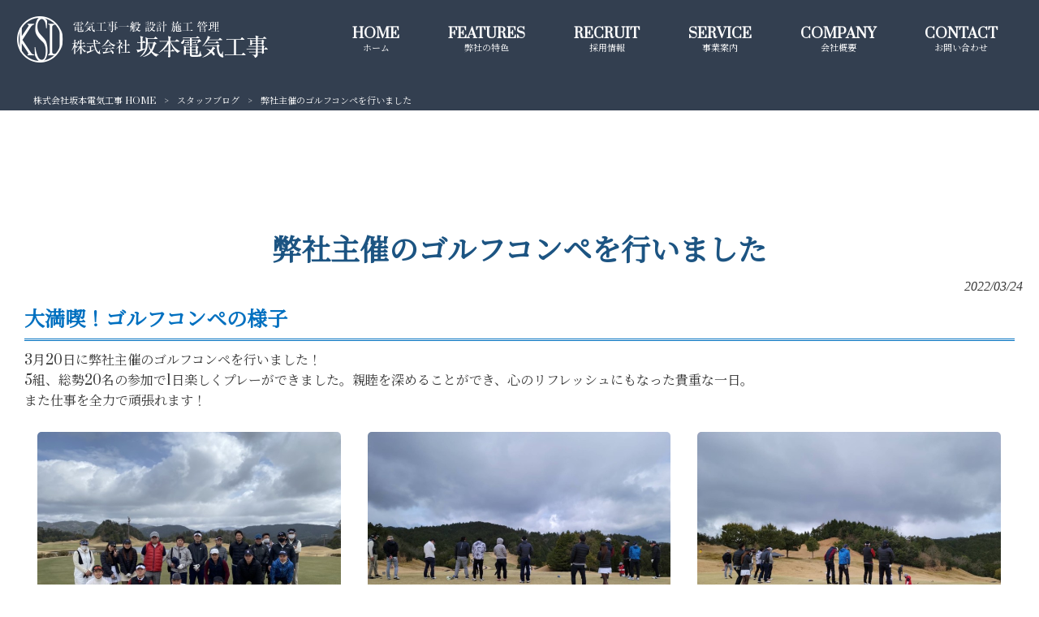

--- FILE ---
content_type: text/html; charset=UTF-8
request_url: https://www.sakamotodenkikouji.com/blog/%E5%BC%8A%E7%A4%BE%E4%B8%BB%E5%82%AC%E3%81%AE%E3%82%B4%E3%83%AB%E3%83%95%E3%82%B3%E3%83%B3%E3%83%9A%E3%82%92%E8%A1%8C%E3%81%84%E3%81%BE%E3%81%97%E3%81%9F/
body_size: 13078
content:
<!DOCTYPE html>
<html dir="ltr" lang="ja" class="loftloader-pro-hide">
<head>
<meta charset="UTF-8">
<meta name="viewport" content="width=device-width, user-scalable=yes, maximum-scale=1.0, minimum-scale=1.0">

<link rel="stylesheet" type="text/css" media="all" href="https://www.sakamotodenkikouji.com/struct/wp-content/themes/mrp04/style.css">
<link rel="stylesheet" type="text/css" media="all" href="https://www.sakamotodenkikouji.com/struct/wp-content/themes/mrp04-child/css/custom.css">
<link rel="stylesheet" type="text/css" media="all" href="https://www.sakamotodenkikouji.com/struct/wp-content/themes/mrp04/css/animate.css">
<link rel="pingback" href="https://www.sakamotodenkikouji.com/struct/xmlrpc.php">
<link href='https://fonts.googleapis.com/css?family=Oswald:400' rel='stylesheet' type='text/css'>
<!--[if lt IE 9]>
<script src="https://www.sakamotodenkikouji.com/struct/wp-content/themes/mrp04/js/html5.js"></script>
<script src="https://www.sakamotodenkikouji.com/struct/wp-content/themes/mrp04/js/css3-mediaqueries.js"></script>
<![endif]-->
	<style>img:is([sizes="auto" i], [sizes^="auto," i]) { contain-intrinsic-size: 3000px 1500px }</style>
	
		<!-- All in One SEO 4.9.3 - aioseo.com -->
		<title>弊社主催のゴルフコンペを行いました | 株式会社坂本電気工事</title>
	<meta name="description" content="大満喫！ゴルフコンペの様子 3月20日に弊社主催のゴルフコンペを行いました！ 5組、総勢20名の参加で1日楽し" />
	<meta name="robots" content="max-image-preview:large" />
	<meta name="author" content="sa-ad0722"/>
	<link rel="canonical" href="https://www.sakamotodenkikouji.com/blog/%e5%bc%8a%e7%a4%be%e4%b8%bb%e5%82%ac%e3%81%ae%e3%82%b4%e3%83%ab%e3%83%95%e3%82%b3%e3%83%b3%e3%83%9a%e3%82%92%e8%a1%8c%e3%81%84%e3%81%be%e3%81%97%e3%81%9f/" />
	<meta name="generator" content="All in One SEO (AIOSEO) 4.9.3" />
		<script type="application/ld+json" class="aioseo-schema">
			{"@context":"https:\/\/schema.org","@graph":[{"@type":"Article","@id":"https:\/\/www.sakamotodenkikouji.com\/blog\/%e5%bc%8a%e7%a4%be%e4%b8%bb%e5%82%ac%e3%81%ae%e3%82%b4%e3%83%ab%e3%83%95%e3%82%b3%e3%83%b3%e3%83%9a%e3%82%92%e8%a1%8c%e3%81%84%e3%81%be%e3%81%97%e3%81%9f\/#article","name":"\u5f0a\u793e\u4e3b\u50ac\u306e\u30b4\u30eb\u30d5\u30b3\u30f3\u30da\u3092\u884c\u3044\u307e\u3057\u305f | \u682a\u5f0f\u4f1a\u793e\u5742\u672c\u96fb\u6c17\u5de5\u4e8b","headline":"\u5f0a\u793e\u4e3b\u50ac\u306e\u30b4\u30eb\u30d5\u30b3\u30f3\u30da\u3092\u884c\u3044\u307e\u3057\u305f","author":{"@id":"https:\/\/www.sakamotodenkikouji.com\/author\/sa-ad0722\/#author"},"publisher":{"@id":"https:\/\/www.sakamotodenkikouji.com\/#organization"},"image":{"@type":"ImageObject","url":"https:\/\/www.sakamotodenkikouji.com\/struct\/wp-content\/uploads\/IMG_6371.jpg","width":700,"height":525,"caption":"\u5927\u6e80\u55ab\uff01\u30b4\u30eb\u30d5\u30b3\u30f3\u30da\u306e\u69d8\u5b50"},"datePublished":"2022-03-24T11:22:05+09:00","dateModified":"2022-09-12T12:55:35+09:00","inLanguage":"ja","mainEntityOfPage":{"@id":"https:\/\/www.sakamotodenkikouji.com\/blog\/%e5%bc%8a%e7%a4%be%e4%b8%bb%e5%82%ac%e3%81%ae%e3%82%b4%e3%83%ab%e3%83%95%e3%82%b3%e3%83%b3%e3%83%9a%e3%82%92%e8%a1%8c%e3%81%84%e3%81%be%e3%81%97%e3%81%9f\/#webpage"},"isPartOf":{"@id":"https:\/\/www.sakamotodenkikouji.com\/blog\/%e5%bc%8a%e7%a4%be%e4%b8%bb%e5%82%ac%e3%81%ae%e3%82%b4%e3%83%ab%e3%83%95%e3%82%b3%e3%83%b3%e3%83%9a%e3%82%92%e8%a1%8c%e3%81%84%e3%81%be%e3%81%97%e3%81%9f\/#webpage"},"articleSection":"\u30b9\u30bf\u30c3\u30d5\u30d6\u30ed\u30b0"},{"@type":"BreadcrumbList","@id":"https:\/\/www.sakamotodenkikouji.com\/blog\/%e5%bc%8a%e7%a4%be%e4%b8%bb%e5%82%ac%e3%81%ae%e3%82%b4%e3%83%ab%e3%83%95%e3%82%b3%e3%83%b3%e3%83%9a%e3%82%92%e8%a1%8c%e3%81%84%e3%81%be%e3%81%97%e3%81%9f\/#breadcrumblist","itemListElement":[{"@type":"ListItem","@id":"https:\/\/www.sakamotodenkikouji.com#listItem","position":1,"name":"Home","item":"https:\/\/www.sakamotodenkikouji.com","nextItem":{"@type":"ListItem","@id":"https:\/\/www.sakamotodenkikouji.com\/blog\/#listItem","name":"\u30b9\u30bf\u30c3\u30d5\u30d6\u30ed\u30b0"}},{"@type":"ListItem","@id":"https:\/\/www.sakamotodenkikouji.com\/blog\/#listItem","position":2,"name":"\u30b9\u30bf\u30c3\u30d5\u30d6\u30ed\u30b0","item":"https:\/\/www.sakamotodenkikouji.com\/blog\/","nextItem":{"@type":"ListItem","@id":"https:\/\/www.sakamotodenkikouji.com\/blog\/%e5%bc%8a%e7%a4%be%e4%b8%bb%e5%82%ac%e3%81%ae%e3%82%b4%e3%83%ab%e3%83%95%e3%82%b3%e3%83%b3%e3%83%9a%e3%82%92%e8%a1%8c%e3%81%84%e3%81%be%e3%81%97%e3%81%9f\/#listItem","name":"\u5f0a\u793e\u4e3b\u50ac\u306e\u30b4\u30eb\u30d5\u30b3\u30f3\u30da\u3092\u884c\u3044\u307e\u3057\u305f"},"previousItem":{"@type":"ListItem","@id":"https:\/\/www.sakamotodenkikouji.com#listItem","name":"Home"}},{"@type":"ListItem","@id":"https:\/\/www.sakamotodenkikouji.com\/blog\/%e5%bc%8a%e7%a4%be%e4%b8%bb%e5%82%ac%e3%81%ae%e3%82%b4%e3%83%ab%e3%83%95%e3%82%b3%e3%83%b3%e3%83%9a%e3%82%92%e8%a1%8c%e3%81%84%e3%81%be%e3%81%97%e3%81%9f\/#listItem","position":3,"name":"\u5f0a\u793e\u4e3b\u50ac\u306e\u30b4\u30eb\u30d5\u30b3\u30f3\u30da\u3092\u884c\u3044\u307e\u3057\u305f","previousItem":{"@type":"ListItem","@id":"https:\/\/www.sakamotodenkikouji.com\/blog\/#listItem","name":"\u30b9\u30bf\u30c3\u30d5\u30d6\u30ed\u30b0"}}]},{"@type":"Organization","@id":"https:\/\/www.sakamotodenkikouji.com\/#organization","name":"\u682a\u5f0f\u4f1a\u793e\u5742\u672c\u96fb\u6c17\u5de5\u4e8b","url":"https:\/\/www.sakamotodenkikouji.com\/"},{"@type":"Person","@id":"https:\/\/www.sakamotodenkikouji.com\/author\/sa-ad0722\/#author","url":"https:\/\/www.sakamotodenkikouji.com\/author\/sa-ad0722\/","name":"sa-ad0722","image":{"@type":"ImageObject","@id":"https:\/\/www.sakamotodenkikouji.com\/blog\/%e5%bc%8a%e7%a4%be%e4%b8%bb%e5%82%ac%e3%81%ae%e3%82%b4%e3%83%ab%e3%83%95%e3%82%b3%e3%83%b3%e3%83%9a%e3%82%92%e8%a1%8c%e3%81%84%e3%81%be%e3%81%97%e3%81%9f\/#authorImage","url":"https:\/\/secure.gravatar.com\/avatar\/0b8d18b1e24c37c30bafcd70e37e11d541fa05461e6d1ef3174a75de2fe975ce?s=96&d=mm&r=g","width":96,"height":96,"caption":"sa-ad0722"}},{"@type":"WebPage","@id":"https:\/\/www.sakamotodenkikouji.com\/blog\/%e5%bc%8a%e7%a4%be%e4%b8%bb%e5%82%ac%e3%81%ae%e3%82%b4%e3%83%ab%e3%83%95%e3%82%b3%e3%83%b3%e3%83%9a%e3%82%92%e8%a1%8c%e3%81%84%e3%81%be%e3%81%97%e3%81%9f\/#webpage","url":"https:\/\/www.sakamotodenkikouji.com\/blog\/%e5%bc%8a%e7%a4%be%e4%b8%bb%e5%82%ac%e3%81%ae%e3%82%b4%e3%83%ab%e3%83%95%e3%82%b3%e3%83%b3%e3%83%9a%e3%82%92%e8%a1%8c%e3%81%84%e3%81%be%e3%81%97%e3%81%9f\/","name":"\u5f0a\u793e\u4e3b\u50ac\u306e\u30b4\u30eb\u30d5\u30b3\u30f3\u30da\u3092\u884c\u3044\u307e\u3057\u305f | \u682a\u5f0f\u4f1a\u793e\u5742\u672c\u96fb\u6c17\u5de5\u4e8b","description":"\u5927\u6e80\u55ab\uff01\u30b4\u30eb\u30d5\u30b3\u30f3\u30da\u306e\u69d8\u5b50 3\u670820\u65e5\u306b\u5f0a\u793e\u4e3b\u50ac\u306e\u30b4\u30eb\u30d5\u30b3\u30f3\u30da\u3092\u884c\u3044\u307e\u3057\u305f\uff01 5\u7d44\u3001\u7dcf\u52e220\u540d\u306e\u53c2\u52a0\u30671\u65e5\u697d\u3057","inLanguage":"ja","isPartOf":{"@id":"https:\/\/www.sakamotodenkikouji.com\/#website"},"breadcrumb":{"@id":"https:\/\/www.sakamotodenkikouji.com\/blog\/%e5%bc%8a%e7%a4%be%e4%b8%bb%e5%82%ac%e3%81%ae%e3%82%b4%e3%83%ab%e3%83%95%e3%82%b3%e3%83%b3%e3%83%9a%e3%82%92%e8%a1%8c%e3%81%84%e3%81%be%e3%81%97%e3%81%9f\/#breadcrumblist"},"author":{"@id":"https:\/\/www.sakamotodenkikouji.com\/author\/sa-ad0722\/#author"},"creator":{"@id":"https:\/\/www.sakamotodenkikouji.com\/author\/sa-ad0722\/#author"},"image":{"@type":"ImageObject","url":"https:\/\/www.sakamotodenkikouji.com\/struct\/wp-content\/uploads\/IMG_6371.jpg","@id":"https:\/\/www.sakamotodenkikouji.com\/blog\/%e5%bc%8a%e7%a4%be%e4%b8%bb%e5%82%ac%e3%81%ae%e3%82%b4%e3%83%ab%e3%83%95%e3%82%b3%e3%83%b3%e3%83%9a%e3%82%92%e8%a1%8c%e3%81%84%e3%81%be%e3%81%97%e3%81%9f\/#mainImage","width":700,"height":525,"caption":"\u5927\u6e80\u55ab\uff01\u30b4\u30eb\u30d5\u30b3\u30f3\u30da\u306e\u69d8\u5b50"},"primaryImageOfPage":{"@id":"https:\/\/www.sakamotodenkikouji.com\/blog\/%e5%bc%8a%e7%a4%be%e4%b8%bb%e5%82%ac%e3%81%ae%e3%82%b4%e3%83%ab%e3%83%95%e3%82%b3%e3%83%b3%e3%83%9a%e3%82%92%e8%a1%8c%e3%81%84%e3%81%be%e3%81%97%e3%81%9f\/#mainImage"},"datePublished":"2022-03-24T11:22:05+09:00","dateModified":"2022-09-12T12:55:35+09:00"},{"@type":"WebSite","@id":"https:\/\/www.sakamotodenkikouji.com\/#website","url":"https:\/\/www.sakamotodenkikouji.com\/","name":"\u682a\u5f0f\u4f1a\u793e\u5742\u672c\u96fb\u6c17\u5de5\u4e8b","inLanguage":"ja","publisher":{"@id":"https:\/\/www.sakamotodenkikouji.com\/#organization"}}]}
		</script>
		<!-- All in One SEO -->

		<!-- This site uses the Google Analytics by MonsterInsights plugin v9.11.1 - Using Analytics tracking - https://www.monsterinsights.com/ -->
		<!-- Note: MonsterInsights is not currently configured on this site. The site owner needs to authenticate with Google Analytics in the MonsterInsights settings panel. -->
					<!-- No tracking code set -->
				<!-- / Google Analytics by MonsterInsights -->
		<script type="text/javascript">
/* <![CDATA[ */
window._wpemojiSettings = {"baseUrl":"https:\/\/s.w.org\/images\/core\/emoji\/16.0.1\/72x72\/","ext":".png","svgUrl":"https:\/\/s.w.org\/images\/core\/emoji\/16.0.1\/svg\/","svgExt":".svg","source":{"concatemoji":"https:\/\/www.sakamotodenkikouji.com\/struct\/wp-includes\/js\/wp-emoji-release.min.js"}};
/*! This file is auto-generated */
!function(s,n){var o,i,e;function c(e){try{var t={supportTests:e,timestamp:(new Date).valueOf()};sessionStorage.setItem(o,JSON.stringify(t))}catch(e){}}function p(e,t,n){e.clearRect(0,0,e.canvas.width,e.canvas.height),e.fillText(t,0,0);var t=new Uint32Array(e.getImageData(0,0,e.canvas.width,e.canvas.height).data),a=(e.clearRect(0,0,e.canvas.width,e.canvas.height),e.fillText(n,0,0),new Uint32Array(e.getImageData(0,0,e.canvas.width,e.canvas.height).data));return t.every(function(e,t){return e===a[t]})}function u(e,t){e.clearRect(0,0,e.canvas.width,e.canvas.height),e.fillText(t,0,0);for(var n=e.getImageData(16,16,1,1),a=0;a<n.data.length;a++)if(0!==n.data[a])return!1;return!0}function f(e,t,n,a){switch(t){case"flag":return n(e,"\ud83c\udff3\ufe0f\u200d\u26a7\ufe0f","\ud83c\udff3\ufe0f\u200b\u26a7\ufe0f")?!1:!n(e,"\ud83c\udde8\ud83c\uddf6","\ud83c\udde8\u200b\ud83c\uddf6")&&!n(e,"\ud83c\udff4\udb40\udc67\udb40\udc62\udb40\udc65\udb40\udc6e\udb40\udc67\udb40\udc7f","\ud83c\udff4\u200b\udb40\udc67\u200b\udb40\udc62\u200b\udb40\udc65\u200b\udb40\udc6e\u200b\udb40\udc67\u200b\udb40\udc7f");case"emoji":return!a(e,"\ud83e\udedf")}return!1}function g(e,t,n,a){var r="undefined"!=typeof WorkerGlobalScope&&self instanceof WorkerGlobalScope?new OffscreenCanvas(300,150):s.createElement("canvas"),o=r.getContext("2d",{willReadFrequently:!0}),i=(o.textBaseline="top",o.font="600 32px Arial",{});return e.forEach(function(e){i[e]=t(o,e,n,a)}),i}function t(e){var t=s.createElement("script");t.src=e,t.defer=!0,s.head.appendChild(t)}"undefined"!=typeof Promise&&(o="wpEmojiSettingsSupports",i=["flag","emoji"],n.supports={everything:!0,everythingExceptFlag:!0},e=new Promise(function(e){s.addEventListener("DOMContentLoaded",e,{once:!0})}),new Promise(function(t){var n=function(){try{var e=JSON.parse(sessionStorage.getItem(o));if("object"==typeof e&&"number"==typeof e.timestamp&&(new Date).valueOf()<e.timestamp+604800&&"object"==typeof e.supportTests)return e.supportTests}catch(e){}return null}();if(!n){if("undefined"!=typeof Worker&&"undefined"!=typeof OffscreenCanvas&&"undefined"!=typeof URL&&URL.createObjectURL&&"undefined"!=typeof Blob)try{var e="postMessage("+g.toString()+"("+[JSON.stringify(i),f.toString(),p.toString(),u.toString()].join(",")+"));",a=new Blob([e],{type:"text/javascript"}),r=new Worker(URL.createObjectURL(a),{name:"wpTestEmojiSupports"});return void(r.onmessage=function(e){c(n=e.data),r.terminate(),t(n)})}catch(e){}c(n=g(i,f,p,u))}t(n)}).then(function(e){for(var t in e)n.supports[t]=e[t],n.supports.everything=n.supports.everything&&n.supports[t],"flag"!==t&&(n.supports.everythingExceptFlag=n.supports.everythingExceptFlag&&n.supports[t]);n.supports.everythingExceptFlag=n.supports.everythingExceptFlag&&!n.supports.flag,n.DOMReady=!1,n.readyCallback=function(){n.DOMReady=!0}}).then(function(){return e}).then(function(){var e;n.supports.everything||(n.readyCallback(),(e=n.source||{}).concatemoji?t(e.concatemoji):e.wpemoji&&e.twemoji&&(t(e.twemoji),t(e.wpemoji)))}))}((window,document),window._wpemojiSettings);
/* ]]> */
</script>
<link rel='stylesheet' id='loftloader-style-css' href='https://www.sakamotodenkikouji.com/struct/wp-content/plugins/loftloader-pro/assets/css/loftloader.min.css' type='text/css' media='all' />
<style id='loftloader-style-inline-css' type='text/css'>
#loftloader-wrapper .loader-bg { opacity: 0.90; }#loftloader-wrapper.end-split-v.split-diagonally .loader-bg, #loftloader-wrapper.end-split-h.split-diagonally .loader-bg { background-color: #ffffff; }#loftloader-wrapper.end-split-h .loader-bg:before, #loftloader-wrapper.end-split-h .loader-bg:after, #loftloader-wrapper.end-split-v .loader-bg:before, #loftloader-wrapper.end-split-v .loader-bg:after, #loftloader-wrapper.end-fade .loader-bg, #loftloader-wrapper.end-up .loader-bg, #loftloader-wrapper.end-down .loader-bg, #loftloader-wrapper.end-left .loader-bg, #loftloader-wrapper.end-right .loader-bg, #loftloader-wrapper.end-shrink-fade .loader-bg:before, .loader-bg .loader-bg-half:before  { background-color: #ffffff; }#loftloader-wrapper .loader-inner #loader, #loftloader-wrapper.loftloader-ducks #loader span { color: #248acc }#loftloader-wrapper.loftloader-crystal #loader span { box-shadow: 0 -15px 0 0 rgba(36, 138, 204, 0.5), 15px -15px 0 0 rgba(36, 138, 204, 0.5), 15px 0 0 0 rgba(36, 138, 204, 0.5), 15px 15px 0 0 rgba(36, 138, 204, 0.5), 0 15px 0 0 rgba(36, 138, 204, 0.5), -15px 15px 0 0 rgba(36, 138, 204, 0.5), -15px 0 0 0 rgba(36, 138, 204, 0.5), -15px -15px 0 0 rgba(36, 138, 204, 0.5); }#loftloader-wrapper.loftloader-crossing #loader span:before { background: #00ffff }#loftloader-wrapper.loftloader-crossing #loader span:after { background: #ff0000 }#loftloader-wrapper.loftloader-rainbow #loader span:before { box-shadow: 0 0 0 10px #ff0000, 0 0 0 20px #ffd700, 0 0 0 30px #00ffff; }#loftloader-wrapper.loftloader-frame #loader { width: 80px; }#loftloader-wrapper.loftloader-frame #loader { height: 80px; }#loftloader-wrapper.loftloader-frame #loader span:after, #loftloader-wrapper.loftloader-frame #loader span:before { width: 4px; }#loftloader-wrapper.loftloader-frame #loader:after, #loftloader-wrapper.loftloader-frame #loader:before { height: 4px; }#loftloader-wrapper.loftloader-imgfading #loader img, #loftloader-wrapper.loftloader-imgloading #loader img, #loftloader-wrapper.loftloader-imgrotating #loader img, #loftloader-wrapper.loftloader-imgbouncing #loader img, #loftloader-wrapper.loftloader-imgstatic #loader img { width: 128px; }#loftloader-wrapper.loftloader-imgfading .loader-inner #loader, #loftloader-wrapper.loftloader-imgloading .loader-inner #loader, #loftloader-wrapper.loftloader-imgrotating .loader-inner #loader, #loftloader-wrapper.loftloader-imgbouncing .loader-inner #loader, #loftloader-wrapper.loftloader-imgstatic .loader-inner #loader { max-width: 100%; }#loftloader-wrapper span.bar { width: 30vw; }#loftloader-wrapper span.bar { height: 10px; }#loftloader-wrapper span.bar, #loftloader-wrapper span.percentage { color: #248acc; }#loftloader-wrapper span.percentage, #loftloader-wrapper span.bar span.load-count { font-family: Lato; }#loftloader-wrapper span.percentage, #loftloader-wrapper span.bar span.load-count { font-weight: 100; }#loftloader-wrapper span.percentage, #loftloader-wrapper span.bar span.load-count { letter-spacing: 0.1em; }body #loftloader-wrapper span.percentage, body #loftloader-wrapper span.bar span.load-count { font-size: 16px; }#loftloader-wrapper .loader-message { font-size: 16px; }#loftloader-wrapper .loader-message { color: #248acc; }#loftloader-wrapper .loader-message { font-family: Lato; }#loftloader-wrapper .loader-message { font-weight: 400; }#loftloader-wrapper .loader-message { letter-spacing: 0.1em; }#loftloader-wrapper .loader-message { line-height: 1.5; }
</style>
<style id='wp-emoji-styles-inline-css' type='text/css'>

	img.wp-smiley, img.emoji {
		display: inline !important;
		border: none !important;
		box-shadow: none !important;
		height: 1em !important;
		width: 1em !important;
		margin: 0 0.07em !important;
		vertical-align: -0.1em !important;
		background: none !important;
		padding: 0 !important;
	}
</style>
<link rel='stylesheet' id='wp-block-library-css' href='https://www.sakamotodenkikouji.com/struct/wp-includes/css/dist/block-library/style.min.css' type='text/css' media='all' />
<style id='classic-theme-styles-inline-css' type='text/css'>
/*! This file is auto-generated */
.wp-block-button__link{color:#fff;background-color:#32373c;border-radius:9999px;box-shadow:none;text-decoration:none;padding:calc(.667em + 2px) calc(1.333em + 2px);font-size:1.125em}.wp-block-file__button{background:#32373c;color:#fff;text-decoration:none}
</style>
<link rel='stylesheet' id='aioseo/css/src/vue/standalone/blocks/table-of-contents/global.scss-css' href='https://www.sakamotodenkikouji.com/struct/wp-content/plugins/all-in-one-seo-pack/dist/Lite/assets/css/table-of-contents/global.e90f6d47.css' type='text/css' media='all' />
<style id='global-styles-inline-css' type='text/css'>
:root{--wp--preset--aspect-ratio--square: 1;--wp--preset--aspect-ratio--4-3: 4/3;--wp--preset--aspect-ratio--3-4: 3/4;--wp--preset--aspect-ratio--3-2: 3/2;--wp--preset--aspect-ratio--2-3: 2/3;--wp--preset--aspect-ratio--16-9: 16/9;--wp--preset--aspect-ratio--9-16: 9/16;--wp--preset--color--black: #000000;--wp--preset--color--cyan-bluish-gray: #abb8c3;--wp--preset--color--white: #ffffff;--wp--preset--color--pale-pink: #f78da7;--wp--preset--color--vivid-red: #cf2e2e;--wp--preset--color--luminous-vivid-orange: #ff6900;--wp--preset--color--luminous-vivid-amber: #fcb900;--wp--preset--color--light-green-cyan: #7bdcb5;--wp--preset--color--vivid-green-cyan: #00d084;--wp--preset--color--pale-cyan-blue: #8ed1fc;--wp--preset--color--vivid-cyan-blue: #0693e3;--wp--preset--color--vivid-purple: #9b51e0;--wp--preset--gradient--vivid-cyan-blue-to-vivid-purple: linear-gradient(135deg,rgba(6,147,227,1) 0%,rgb(155,81,224) 100%);--wp--preset--gradient--light-green-cyan-to-vivid-green-cyan: linear-gradient(135deg,rgb(122,220,180) 0%,rgb(0,208,130) 100%);--wp--preset--gradient--luminous-vivid-amber-to-luminous-vivid-orange: linear-gradient(135deg,rgba(252,185,0,1) 0%,rgba(255,105,0,1) 100%);--wp--preset--gradient--luminous-vivid-orange-to-vivid-red: linear-gradient(135deg,rgba(255,105,0,1) 0%,rgb(207,46,46) 100%);--wp--preset--gradient--very-light-gray-to-cyan-bluish-gray: linear-gradient(135deg,rgb(238,238,238) 0%,rgb(169,184,195) 100%);--wp--preset--gradient--cool-to-warm-spectrum: linear-gradient(135deg,rgb(74,234,220) 0%,rgb(151,120,209) 20%,rgb(207,42,186) 40%,rgb(238,44,130) 60%,rgb(251,105,98) 80%,rgb(254,248,76) 100%);--wp--preset--gradient--blush-light-purple: linear-gradient(135deg,rgb(255,206,236) 0%,rgb(152,150,240) 100%);--wp--preset--gradient--blush-bordeaux: linear-gradient(135deg,rgb(254,205,165) 0%,rgb(254,45,45) 50%,rgb(107,0,62) 100%);--wp--preset--gradient--luminous-dusk: linear-gradient(135deg,rgb(255,203,112) 0%,rgb(199,81,192) 50%,rgb(65,88,208) 100%);--wp--preset--gradient--pale-ocean: linear-gradient(135deg,rgb(255,245,203) 0%,rgb(182,227,212) 50%,rgb(51,167,181) 100%);--wp--preset--gradient--electric-grass: linear-gradient(135deg,rgb(202,248,128) 0%,rgb(113,206,126) 100%);--wp--preset--gradient--midnight: linear-gradient(135deg,rgb(2,3,129) 0%,rgb(40,116,252) 100%);--wp--preset--font-size--small: 13px;--wp--preset--font-size--medium: 20px;--wp--preset--font-size--large: 36px;--wp--preset--font-size--x-large: 42px;--wp--preset--spacing--20: 0.44rem;--wp--preset--spacing--30: 0.67rem;--wp--preset--spacing--40: 1rem;--wp--preset--spacing--50: 1.5rem;--wp--preset--spacing--60: 2.25rem;--wp--preset--spacing--70: 3.38rem;--wp--preset--spacing--80: 5.06rem;--wp--preset--shadow--natural: 6px 6px 9px rgba(0, 0, 0, 0.2);--wp--preset--shadow--deep: 12px 12px 50px rgba(0, 0, 0, 0.4);--wp--preset--shadow--sharp: 6px 6px 0px rgba(0, 0, 0, 0.2);--wp--preset--shadow--outlined: 6px 6px 0px -3px rgba(255, 255, 255, 1), 6px 6px rgba(0, 0, 0, 1);--wp--preset--shadow--crisp: 6px 6px 0px rgba(0, 0, 0, 1);}:where(.is-layout-flex){gap: 0.5em;}:where(.is-layout-grid){gap: 0.5em;}body .is-layout-flex{display: flex;}.is-layout-flex{flex-wrap: wrap;align-items: center;}.is-layout-flex > :is(*, div){margin: 0;}body .is-layout-grid{display: grid;}.is-layout-grid > :is(*, div){margin: 0;}:where(.wp-block-columns.is-layout-flex){gap: 2em;}:where(.wp-block-columns.is-layout-grid){gap: 2em;}:where(.wp-block-post-template.is-layout-flex){gap: 1.25em;}:where(.wp-block-post-template.is-layout-grid){gap: 1.25em;}.has-black-color{color: var(--wp--preset--color--black) !important;}.has-cyan-bluish-gray-color{color: var(--wp--preset--color--cyan-bluish-gray) !important;}.has-white-color{color: var(--wp--preset--color--white) !important;}.has-pale-pink-color{color: var(--wp--preset--color--pale-pink) !important;}.has-vivid-red-color{color: var(--wp--preset--color--vivid-red) !important;}.has-luminous-vivid-orange-color{color: var(--wp--preset--color--luminous-vivid-orange) !important;}.has-luminous-vivid-amber-color{color: var(--wp--preset--color--luminous-vivid-amber) !important;}.has-light-green-cyan-color{color: var(--wp--preset--color--light-green-cyan) !important;}.has-vivid-green-cyan-color{color: var(--wp--preset--color--vivid-green-cyan) !important;}.has-pale-cyan-blue-color{color: var(--wp--preset--color--pale-cyan-blue) !important;}.has-vivid-cyan-blue-color{color: var(--wp--preset--color--vivid-cyan-blue) !important;}.has-vivid-purple-color{color: var(--wp--preset--color--vivid-purple) !important;}.has-black-background-color{background-color: var(--wp--preset--color--black) !important;}.has-cyan-bluish-gray-background-color{background-color: var(--wp--preset--color--cyan-bluish-gray) !important;}.has-white-background-color{background-color: var(--wp--preset--color--white) !important;}.has-pale-pink-background-color{background-color: var(--wp--preset--color--pale-pink) !important;}.has-vivid-red-background-color{background-color: var(--wp--preset--color--vivid-red) !important;}.has-luminous-vivid-orange-background-color{background-color: var(--wp--preset--color--luminous-vivid-orange) !important;}.has-luminous-vivid-amber-background-color{background-color: var(--wp--preset--color--luminous-vivid-amber) !important;}.has-light-green-cyan-background-color{background-color: var(--wp--preset--color--light-green-cyan) !important;}.has-vivid-green-cyan-background-color{background-color: var(--wp--preset--color--vivid-green-cyan) !important;}.has-pale-cyan-blue-background-color{background-color: var(--wp--preset--color--pale-cyan-blue) !important;}.has-vivid-cyan-blue-background-color{background-color: var(--wp--preset--color--vivid-cyan-blue) !important;}.has-vivid-purple-background-color{background-color: var(--wp--preset--color--vivid-purple) !important;}.has-black-border-color{border-color: var(--wp--preset--color--black) !important;}.has-cyan-bluish-gray-border-color{border-color: var(--wp--preset--color--cyan-bluish-gray) !important;}.has-white-border-color{border-color: var(--wp--preset--color--white) !important;}.has-pale-pink-border-color{border-color: var(--wp--preset--color--pale-pink) !important;}.has-vivid-red-border-color{border-color: var(--wp--preset--color--vivid-red) !important;}.has-luminous-vivid-orange-border-color{border-color: var(--wp--preset--color--luminous-vivid-orange) !important;}.has-luminous-vivid-amber-border-color{border-color: var(--wp--preset--color--luminous-vivid-amber) !important;}.has-light-green-cyan-border-color{border-color: var(--wp--preset--color--light-green-cyan) !important;}.has-vivid-green-cyan-border-color{border-color: var(--wp--preset--color--vivid-green-cyan) !important;}.has-pale-cyan-blue-border-color{border-color: var(--wp--preset--color--pale-cyan-blue) !important;}.has-vivid-cyan-blue-border-color{border-color: var(--wp--preset--color--vivid-cyan-blue) !important;}.has-vivid-purple-border-color{border-color: var(--wp--preset--color--vivid-purple) !important;}.has-vivid-cyan-blue-to-vivid-purple-gradient-background{background: var(--wp--preset--gradient--vivid-cyan-blue-to-vivid-purple) !important;}.has-light-green-cyan-to-vivid-green-cyan-gradient-background{background: var(--wp--preset--gradient--light-green-cyan-to-vivid-green-cyan) !important;}.has-luminous-vivid-amber-to-luminous-vivid-orange-gradient-background{background: var(--wp--preset--gradient--luminous-vivid-amber-to-luminous-vivid-orange) !important;}.has-luminous-vivid-orange-to-vivid-red-gradient-background{background: var(--wp--preset--gradient--luminous-vivid-orange-to-vivid-red) !important;}.has-very-light-gray-to-cyan-bluish-gray-gradient-background{background: var(--wp--preset--gradient--very-light-gray-to-cyan-bluish-gray) !important;}.has-cool-to-warm-spectrum-gradient-background{background: var(--wp--preset--gradient--cool-to-warm-spectrum) !important;}.has-blush-light-purple-gradient-background{background: var(--wp--preset--gradient--blush-light-purple) !important;}.has-blush-bordeaux-gradient-background{background: var(--wp--preset--gradient--blush-bordeaux) !important;}.has-luminous-dusk-gradient-background{background: var(--wp--preset--gradient--luminous-dusk) !important;}.has-pale-ocean-gradient-background{background: var(--wp--preset--gradient--pale-ocean) !important;}.has-electric-grass-gradient-background{background: var(--wp--preset--gradient--electric-grass) !important;}.has-midnight-gradient-background{background: var(--wp--preset--gradient--midnight) !important;}.has-small-font-size{font-size: var(--wp--preset--font-size--small) !important;}.has-medium-font-size{font-size: var(--wp--preset--font-size--medium) !important;}.has-large-font-size{font-size: var(--wp--preset--font-size--large) !important;}.has-x-large-font-size{font-size: var(--wp--preset--font-size--x-large) !important;}
:where(.wp-block-post-template.is-layout-flex){gap: 1.25em;}:where(.wp-block-post-template.is-layout-grid){gap: 1.25em;}
:where(.wp-block-columns.is-layout-flex){gap: 2em;}:where(.wp-block-columns.is-layout-grid){gap: 2em;}
:root :where(.wp-block-pullquote){font-size: 1.5em;line-height: 1.6;}
</style>
<link rel='stylesheet' id='contact-form-7-css' href='https://www.sakamotodenkikouji.com/struct/wp-content/plugins/contact-form-7/includes/css/styles.css' type='text/css' media='all' />
<link rel='stylesheet' id='scroll-top-css-css' href='https://www.sakamotodenkikouji.com/struct/wp-content/plugins/scroll-top/assets/css/scroll-top.css' type='text/css' media='all' />
<link rel='stylesheet' id='wc-shortcodes-style-css' href='https://www.sakamotodenkikouji.com/struct/wp-content/plugins/wc-shortcodes/public/assets/css/style.css' type='text/css' media='all' />
<link rel='stylesheet' id='morph-child-style-css' href='https://www.sakamotodenkikouji.com/struct/wp-content/themes/mrp04-child/style.css' type='text/css' media='all' />
<link rel='stylesheet' id='iajcf-frontend-css' href='https://www.sakamotodenkikouji.com/struct/wp-content/plugins/morph-extension-system/extensions/image-auth-japanese-version-for-contactform7/css/frontend.css' type='text/css' media='all' />
<link rel='stylesheet' id='slb_core-css' href='https://www.sakamotodenkikouji.com/struct/wp-content/plugins/simple-lightbox/client/css/app.css' type='text/css' media='all' />
<link rel='stylesheet' id='wordpresscanvas-font-awesome-css' href='https://www.sakamotodenkikouji.com/struct/wp-content/plugins/wc-shortcodes/public/assets/css/font-awesome.min.css' type='text/css' media='all' />
<script type="text/javascript" src="https://www.sakamotodenkikouji.com/struct/wp-includes/js/jquery/jquery.min.js" id="jquery-core-js"></script>
<script type="text/javascript" src="https://www.sakamotodenkikouji.com/struct/wp-includes/js/jquery/jquery-migrate.min.js" id="jquery-migrate-js"></script>
<link rel="https://api.w.org/" href="https://www.sakamotodenkikouji.com/wp-json/" /><link rel="alternate" title="JSON" type="application/json" href="https://www.sakamotodenkikouji.com/wp-json/wp/v2/posts/93" /><link rel="alternate" title="oEmbed (JSON)" type="application/json+oembed" href="https://www.sakamotodenkikouji.com/wp-json/oembed/1.0/embed?url=https%3A%2F%2Fwww.sakamotodenkikouji.com%2Fblog%2F%25e5%25bc%258a%25e7%25a4%25be%25e4%25b8%25bb%25e5%2582%25ac%25e3%2581%25ae%25e3%2582%25b4%25e3%2583%25ab%25e3%2583%2595%25e3%2582%25b3%25e3%2583%25b3%25e3%2583%259a%25e3%2582%2592%25e8%25a1%258c%25e3%2581%2584%25e3%2581%25be%25e3%2581%2597%25e3%2581%259f%2F" />
<link rel="alternate" title="oEmbed (XML)" type="text/xml+oembed" href="https://www.sakamotodenkikouji.com/wp-json/oembed/1.0/embed?url=https%3A%2F%2Fwww.sakamotodenkikouji.com%2Fblog%2F%25e5%25bc%258a%25e7%25a4%25be%25e4%25b8%25bb%25e5%2582%25ac%25e3%2581%25ae%25e3%2582%25b4%25e3%2583%25ab%25e3%2583%2595%25e3%2582%25b3%25e3%2583%25b3%25e3%2583%259a%25e3%2582%2592%25e8%25a1%258c%25e3%2581%2584%25e3%2581%25be%25e3%2581%2597%25e3%2581%259f%2F&#038;format=xml" />
<!-- Scroll To Top -->
<style id="scrolltop-custom-style">
		#scrollUp {border-radius:3px;opacity:0.7;bottom:20px;right:20px;background:#000000;;}
		#scrollUp:hover{opacity:1;}
        .top-icon{stroke:#ffffff;}
        
		
		</style>
<!-- End Scroll Top - https://wordpress.org/plugins/scroll-top/ -->
<!-- Analytics by WP Statistics - https://wp-statistics.com -->
            <noscript><style>#loftloader-wrapper { display: none !important; }</style></noscript>
            <style> html.loftloader-pro-hide #loftloader-wrapper, html.loftloader-pro-spt-hide #loftloader-wrapper { display: none !important; } </style><script type="text/javascript">    ( function() {
        var loftloaderCache = {
            'timestamp': 1769144635,
            'isOncePerSession': "on",
            'scope': "site",
            'isFront': "off",
            'uid': "6bb61e3b7bce0931da574d19d1d82c88",
            'pageID': -1        },
        htmlClass = document.documentElement.classList, isFront = ( 'on' === loftloaderCache.isFront ),
        sessionID = false, LoftLoaderProCacheSessionStorage = {
            getItem: function( name ) {
                try {
                    return sessionStorage.getItem( name );
                } catch( msg ) {
                    return true;
                }
            },
            setItem: function( name, value ) {
                try {
                    sessionStorage.setItem( name, value );
                } catch( msg ) {}
            }
        };
        if ( 'on' === loftloaderCache.isOncePerSession ) {
            switch ( loftloaderCache.scope ) {
                case 'site':
                    sessionID = 'loftloaderSiteOncePerSession';
                    break;
                case 'front':
                    if ( isFront ) {
                        sessionID = 'loftloaderFrontOncePerSession';
                    }
                    break;
                case 'page':
                    sessionID = loftloaderCache.uid;
                    break;
            }
            if ( sessionID ) {
                if ( LoftLoaderProCacheSessionStorage.getItem( sessionID ) ) {
                    var styles = [ 'loftloader-page-smooth-transition-bg', 'loftloader-pro-disable-scrolling', 'loftloader-pro-always-show-scrollbar' ];
                    styles.forEach( function ( s ) {
                        if ( document.getElementById( s ) ) {
                            document.getElementById( s ).remove();
                        }
                    } );
                } else {
                    LoftLoaderProCacheSessionStorage.setItem( sessionID, 'done' );
                    htmlClass.remove( 'loftloader-pro-hide' );
                }
            }
        }
    } ) ();
</script>
<script type="text/javascript">
var loftloaderProProgressInit = 0.6, init = 0, percentageStyles = '', LoftLoaderProGlobalSessionStorage = {
    getItem: function( name ) {
        try {
            return sessionStorage.getItem( name );
        } catch( msg ) {
            return false;
        }
    }
};
function loftloaderProInsertStyle( styleID, styleContent ) {
    var style = document.createElement( 'style' );
    style.id = styleID;
    style.innerText = styleContent
    document.head.appendChild( style );
}
if ( LoftLoaderProGlobalSessionStorage.getItem( 'loftloader-pro-smooth-transition' ) && ( 'on' === LoftLoaderProGlobalSessionStorage.getItem( 'loftloader-pro-smooth-transition' ) ) ) {
    var onceStyles = '', initPercentage = loftloaderProProgressInit * 100;
    init = loftloaderProProgressInit; }
percentageStyles = '#loftloader-wrapper span.percentage:after, #loftloader-wrapper .load-count:after { content: "' + ( init * 100 ) + '%"; }';
percentageStyles += ' #loftloader-wrapper .load-count { width: ' + ( init * 100 ) + '%; }';
loftloaderProInsertStyle( 'loftloader-pro-progress-bar-style', '#loftloader-wrapper span.bar span.load { transform: scaleX(' + init + '); }' );
loftloaderProInsertStyle( 'loftloader-pro-progress-percentage-style', percentageStyles );
</script>
<script src="https://www.sakamotodenkikouji.com/struct/wp-content/themes/mrp04/js/jquery-1.9.0.min.js"></script><script src="https://www.sakamotodenkikouji.com/struct/wp-content/themes/mrp04/js/nav-accord.js"></script>
<script src="https://www.sakamotodenkikouji.com/struct/wp-content/themes/mrp04/js/smoothscroll.js"></script>
<script src="https://www.sakamotodenkikouji.com/struct/wp-content/themes/mrp04/js/wow.min.js"></script>
<script src="https://www.sakamotodenkikouji.com/struct/wp-content/themes/mrp04/js/effect.js"></script>
<script src="https://www.sakamotodenkikouji.com/struct/wp-content/themes/mrp04/js/css_browser_selector.js"></script>
</head>
<body class="wp-singular post-template-default single single-post postid-93 single-format-standard wp-theme-mrp04 wp-child-theme-mrp04-child metaslider-plugin wc-shortcodes-font-awesome-enabled headlogo-nonfix cat-blog loftloader-pro-enabled"><div id="loftloader-wrapper" class="end-split-h split-diagonally loftloader-imgstatic"><div class="loader-bg"></div><div class="loader-inner"><div id="loader"><img width="128" height="128" data-no-lazy="1" class="skip-lazy" alt="loader image" src="https://www.sakamotodenkikouji.com/struct/wp-content/uploads/loder.png"><span></span></div></div><div class="loader-close-button" style="display: none;"><span class="screen-reader-text">Close</span></div></div>
<header id="header" role="banner">

	<div class="inner site-header">
		<div id="header-layout">
			<div class="logo"><a href="https://www.sakamotodenkikouji.com/" title="株式会社坂本電気工事" rel="home">
				<img src="https://www.sakamotodenkikouji.com/struct/wp-content/uploads/logo.png" alt="株式会社坂本電気工事">				</a></div>
				
				<!-- nav -->

<nav id="mainNav">
	<div class="inner"> <a class="menu" id="menu"><span>MENU</span></a>
		<div class="panel nav-effect">
			<ul><li id="menu-item-5" class="menu-item menu-item-type-post_type menu-item-object-page menu-item-home"><a href="https://www.sakamotodenkikouji.com/"><b>HOME</b><span>ホーム</span></a></li>
<li id="menu-item-91" class="menu-item menu-item-type-post_type menu-item-object-page"><a href="https://www.sakamotodenkikouji.com/features/"><b>FEATURES</b><span>弊社の特色</span></a></li>
<li id="menu-item-90" class="menu-item menu-item-type-post_type menu-item-object-page"><a href="https://www.sakamotodenkikouji.com/recruit/"><b>RECRUIT</b><span>採用情報</span></a></li>
<li id="menu-item-89" class="menu-item menu-item-type-post_type menu-item-object-page"><a href="https://www.sakamotodenkikouji.com/service/"><b>SERVICE</b><span>事業案内</span></a></li>
<li id="menu-item-88" class="menu-item menu-item-type-post_type menu-item-object-page menu-item-has-children"><a href="https://www.sakamotodenkikouji.com/company/"><b>COMPANY</b><span>会社概要</span></a>
<ul class="sub-menu">
	<li id="menu-item-97" class="menu-item menu-item-type-taxonomy menu-item-object-category"><a href="https://www.sakamotodenkikouji.com/news/">お知らせ</a></li>
	<li id="menu-item-98" class="menu-item menu-item-type-taxonomy menu-item-object-category current-post-ancestor current-menu-parent current-post-parent"><a href="https://www.sakamotodenkikouji.com/blog/">スタッフブログ</a></li>
</ul>
</li>
<li id="menu-item-87" class="menu-item menu-item-type-post_type menu-item-object-page"><a href="https://www.sakamotodenkikouji.com/contact/"><b>CONTACT</b><span>お問い合わせ</span></a></li>
</ul>		</div>
	</div>
</nav>
<!-- end/nav -->						</div>
	</div>
</header>
	<!-- breadcrumb -->

<div id="breadcrumb" class="clearfix">
	<ul>
		<li itemscope itemtype="http://data-vocabulary.org/Breadcrumb"><a itemprop="url" href="https://www.sakamotodenkikouji.com/">
			株式会社坂本電気工事			HOME</a></li>
		<li>&gt;</li>
										<li itemscope itemtype="http://data-vocabulary.org/Breadcrumb"><a itemprop="url" href="https://www.sakamotodenkikouji.com/blog/">スタッフブログ</a></li>
		<li>&gt;</li>
		<li><span itemprop="title">弊社主催のゴルフコンペを行いました</span></li>
			</ul>
</div>
<!-- end/breadcrumb -->
<div id="wrapper">
<div id="content" class="wide">
<!--single-->
																														<section>
		<article id="post-93" class="content">
		<header>
			<h1 class="title first"><span>
				弊社主催のゴルフコンペを行いました				</span></h1>
			<p class="dateLabel">
				<time datetime="2022-03-24">
					2022/03/24				</time>
		</header>
		<div class="post">
			<h2>大満喫！ゴルフコンペの様子</h2>
<p>3月20日に弊社主催のゴルフコンペを行いました！<br>
5組、総勢20名の参加で1日楽しくプレーができました。親睦を深めることができ、心のリフレッシュにもなった貴重な一日。<br>
また仕事を全力で頑張れます！</p>

		<style type="text/css">
			#gallery-1 {
				margin: auto;
			}
			#gallery-1 .gallery-item {
				float: left;
				margin-top: 10px;
				text-align: center;
				width: 33%;
			}
			#gallery-1 img {
				border: 2px solid #cfcfcf;
			}
			#gallery-1 .gallery-caption {
				margin-left: 0;
			}
			/* see gallery_shortcode() in wp-includes/media.php */
		</style>
		<div id='gallery-1' class='gallery galleryid-93 gallery-columns-3 gallery-size-large'><dl class='gallery-item'>
			<dt class='gallery-icon landscape'>
				<a href="https://www.sakamotodenkikouji.com/struct/wp-content/uploads/IMG_6371.jpg" data-slb-active="1" data-slb-asset="1257215979" data-slb-internal="0" data-slb-group="93"><img fetchpriority="high" decoding="async" width="700" height="525" src="https://www.sakamotodenkikouji.com/struct/wp-content/uploads/IMG_6371.jpg" class="attachment-large size-large" alt="大満喫！ゴルフコンペの様子" /></a>
			</dt></dl><dl class='gallery-item'>
			<dt class='gallery-icon landscape'>
				<a href="https://www.sakamotodenkikouji.com/struct/wp-content/uploads/IMG_6374.jpg" data-slb-active="1" data-slb-asset="877750338" data-slb-internal="0" data-slb-group="93"><img decoding="async" width="700" height="525" src="https://www.sakamotodenkikouji.com/struct/wp-content/uploads/IMG_6374.jpg" class="attachment-large size-large" alt="大満喫！ゴルフコンペの様子" /></a>
			</dt></dl><dl class='gallery-item'>
			<dt class='gallery-icon landscape'>
				<a href="https://www.sakamotodenkikouji.com/struct/wp-content/uploads/IMG_6375.jpg" data-slb-active="1" data-slb-asset="739603177" data-slb-internal="0" data-slb-group="93"><img decoding="async" width="700" height="525" src="https://www.sakamotodenkikouji.com/struct/wp-content/uploads/IMG_6375.jpg" class="attachment-large size-large" alt="大満喫！ゴルフコンペの様子" /></a>
			</dt></dl><br style="clear: both" />
		</div>

<h3>生活に欠かすことのできない「電気」をお届け</h3>
<p>株式会社坂本電気工事は、生活に欠かすことのできない「電気」を皆さまの元へお届けしています。<br>
業務内容は幅広く、照明・コンセント工事などの一般的な配線工事から、インターネットを使用するための設備工事、受変電設備工事など様々。<br>
大型ショッピングモールや学校・マンション・戸建住宅など、多岐にわたる建物で実績を積んでまいりました。<br>
これまでの経験と実績に基づいた確かな技術で、安全かつ迅速に進めていく工事は皆さまからご好評をいただいております。<br>
豊富な実績を持つ電気工事業者をお探しなら、京都市山科区の株式会社坂本電気工事にお任せください！<br>
<br>
<a href="https://www.sakamotodenkikouji.com/contact/" title="CONTACT USお問い合わせフォーム">お問い合わせ</a>はお気軽に！<br>
最後までご覧いただきありがとうございました。</p>			<!-- social -->
						<!-- end/social --> 
		</div>
			</article>
		<div class="pagenav"> <span class="prev">
				</span> <span class="next">
		<a href="https://www.sakamotodenkikouji.com/blog/%e6%96%b0%e5%b9%b4%e3%81%82%e3%81%91%e3%81%be%e3%81%97%e3%81%a6%e3%81%8a%e3%82%81%e3%81%a7%e3%81%a8%e3%81%86%e3%81%94%e3%81%96%e3%81%84%e3%81%be%e3%81%99/" rel="next">後のページ &raquo;</a>		</span> </div>
	</section>
</div>
<!-- / content -->
</div>
<!-- / wrapper -->

<footer id="footer">
	<div class="inner">
		<ul><li id="menu-item-34" class="menu-item menu-item-type-post_type menu-item-object-page menu-item-34"><a href="https://www.sakamotodenkikouji.com/sitemap/">SITEMAP<span>サイトマップ</span></a></li>
<li id="menu-item-35" class="menu-item menu-item-type-post_type menu-item-object-page menu-item-35"><a href="https://www.sakamotodenkikouji.com/privacy/">PRIVACY POLICY<span>プライバシーポリシー</span></a></li>
</ul>	</div>
</footer>
<!-- / footer -->

<p id="copyright">Copyright &copy; 2026 株式会社坂本電気工事 All rights Reserved.</p>
<script type="speculationrules">
{"prefetch":[{"source":"document","where":{"and":[{"href_matches":"\/*"},{"not":{"href_matches":["\/struct\/wp-*.php","\/struct\/wp-admin\/*","\/struct\/wp-content\/uploads\/*","\/struct\/wp-content\/*","\/struct\/wp-content\/plugins\/*","\/struct\/wp-content\/themes\/mrp04-child\/*","\/struct\/wp-content\/themes\/mrp04\/*","\/*\\?(.+)"]}},{"not":{"selector_matches":"a[rel~=\"nofollow\"]"}},{"not":{"selector_matches":".no-prefetch, .no-prefetch a"}}]},"eagerness":"conservative"}]}
</script>
			<script>
				// Used by Gallery Custom Links to handle tenacious Lightboxes
				//jQuery(document).ready(function () {

					function mgclInit() {
						
						// In jQuery:
						// if (jQuery.fn.off) {
						// 	jQuery('.no-lightbox, .no-lightbox img').off('click'); // jQuery 1.7+
						// }
						// else {
						// 	jQuery('.no-lightbox, .no-lightbox img').unbind('click'); // < jQuery 1.7
						// }

						// 2022/10/24: In Vanilla JS
						var elements = document.querySelectorAll('.no-lightbox, .no-lightbox img');
						for (var i = 0; i < elements.length; i++) {
						 	elements[i].onclick = null;
						}


						// In jQuery:
						//jQuery('a.no-lightbox').click(mgclOnClick);

						// 2022/10/24: In Vanilla JS:
						var elements = document.querySelectorAll('a.no-lightbox');
						for (var i = 0; i < elements.length; i++) {
						 	elements[i].onclick = mgclOnClick;
						}

						// in jQuery:
						// if (jQuery.fn.off) {
						// 	jQuery('a.set-target').off('click'); // jQuery 1.7+
						// }
						// else {
						// 	jQuery('a.set-target').unbind('click'); // < jQuery 1.7
						// }
						// jQuery('a.set-target').click(mgclOnClick);

						// 2022/10/24: In Vanilla JS:
						var elements = document.querySelectorAll('a.set-target');
						for (var i = 0; i < elements.length; i++) {
						 	elements[i].onclick = mgclOnClick;
						}
					}

					function mgclOnClick() {
						if (!this.target || this.target == '' || this.target == '_self')
							window.location = this.href;
						else
							window.open(this.href,this.target);
						return false;
					}

					// From WP Gallery Custom Links
					// Reduce the number of  conflicting lightboxes
					function mgclAddLoadEvent(func) {
						var oldOnload = window.onload;
						if (typeof window.onload != 'function') {
							window.onload = func;
						} else {
							window.onload = function() {
								oldOnload();
								func();
							}
						}
					}

					mgclAddLoadEvent(mgclInit);
					mgclInit();

				//});
			</script>
		<script type="text/javascript" id="jquery-waitformedias-js-extra">
/* <![CDATA[ */
var loftloaderProWaitForMediaSettings = {"detectElement":"image","detectAutoplayVideo":""};
/* ]]> */
</script>
<script type="text/javascript" src="https://www.sakamotodenkikouji.com/struct/wp-content/plugins/loftloader-pro/assets/js/jquery.waitformedias.min.js" id="jquery-waitformedias-js"></script>
<script type="text/javascript" id="loftloader-front-main-js-extra">
/* <![CDATA[ */
var loftloaderPro = {"leavingProgressMax":"0.6","insiteTransitionShowAll":"","insiteTransitionURLExcluded":["https:\/\/www.sakamotodenkikouji.com\/struct\/wp-admin\/","https:\/\/www.sakamotodenkikouji.com\/struct\/wp-login.php"],"insiteTransitionDisplayOption":"","insiteTransitionDisplayOnCurrent":"","minimalLoadTime":"500","showCloseBtnTime":"15000"};
/* ]]> */
</script>
<script type="text/javascript" src="https://www.sakamotodenkikouji.com/struct/wp-content/plugins/loftloader-pro/assets/js/loftloader.min.js" id="loftloader-front-main-js"></script>
<script type="text/javascript" src="https://www.sakamotodenkikouji.com/struct/wp-includes/js/dist/hooks.min.js" id="wp-hooks-js"></script>
<script type="text/javascript" src="https://www.sakamotodenkikouji.com/struct/wp-includes/js/dist/i18n.min.js" id="wp-i18n-js"></script>
<script type="text/javascript" id="wp-i18n-js-after">
/* <![CDATA[ */
wp.i18n.setLocaleData( { 'text direction\u0004ltr': [ 'ltr' ] } );
/* ]]> */
</script>
<script type="text/javascript" src="https://www.sakamotodenkikouji.com/struct/wp-content/plugins/contact-form-7/includes/swv/js/index.js" id="swv-js"></script>
<script type="text/javascript" id="contact-form-7-js-translations">
/* <![CDATA[ */
( function( domain, translations ) {
	var localeData = translations.locale_data[ domain ] || translations.locale_data.messages;
	localeData[""].domain = domain;
	wp.i18n.setLocaleData( localeData, domain );
} )( "contact-form-7", {"translation-revision-date":"2025-11-30 08:12:23+0000","generator":"GlotPress\/4.0.3","domain":"messages","locale_data":{"messages":{"":{"domain":"messages","plural-forms":"nplurals=1; plural=0;","lang":"ja_JP"},"This contact form is placed in the wrong place.":["\u3053\u306e\u30b3\u30f3\u30bf\u30af\u30c8\u30d5\u30a9\u30fc\u30e0\u306f\u9593\u9055\u3063\u305f\u4f4d\u7f6e\u306b\u7f6e\u304b\u308c\u3066\u3044\u307e\u3059\u3002"],"Error:":["\u30a8\u30e9\u30fc:"]}},"comment":{"reference":"includes\/js\/index.js"}} );
/* ]]> */
</script>
<script type="text/javascript" id="contact-form-7-js-before">
/* <![CDATA[ */
var wpcf7 = {
    "api": {
        "root": "https:\/\/www.sakamotodenkikouji.com\/wp-json\/",
        "namespace": "contact-form-7\/v1"
    },
    "cached": 1
};
/* ]]> */
</script>
<script type="text/javascript" src="https://www.sakamotodenkikouji.com/struct/wp-content/plugins/contact-form-7/includes/js/index.js" id="contact-form-7-js"></script>
<script type="text/javascript" async defer src="https://www.sakamotodenkikouji.com/struct/wp-content/plugins/scroll-top/assets/js/jquery.scrollUp.min.js" id="scroll-top-js-js"></script>
<script type="text/javascript" src="https://www.sakamotodenkikouji.com/struct/wp-includes/js/imagesloaded.min.js" id="imagesloaded-js"></script>
<script type="text/javascript" src="https://www.sakamotodenkikouji.com/struct/wp-includes/js/masonry.min.js" id="masonry-js"></script>
<script type="text/javascript" src="https://www.sakamotodenkikouji.com/struct/wp-includes/js/jquery/jquery.masonry.min.js" id="jquery-masonry-js"></script>
<script type="text/javascript" id="wc-shortcodes-rsvp-js-extra">
/* <![CDATA[ */
var WCShortcodes = {"ajaxurl":"https:\/\/www.sakamotodenkikouji.com\/struct\/wp-admin\/admin-ajax.php"};
/* ]]> */
</script>
<script type="text/javascript" src="https://www.sakamotodenkikouji.com/struct/wp-content/plugins/wc-shortcodes/public/assets/js/rsvp.js" id="wc-shortcodes-rsvp-js"></script>
<script type="text/javascript" src="https://www.sakamotodenkikouji.com/struct/wp-content/plugins/simple-lightbox/client/js/prod/lib.core.js" id="slb_core-js"></script>
<script type="text/javascript" src="https://www.sakamotodenkikouji.com/struct/wp-content/plugins/simple-lightbox/client/js/prod/lib.view.js" id="slb_view-js"></script>
<script type="text/javascript" src="https://www.sakamotodenkikouji.com/struct/wp-content/plugins/simple-lightbox/themes/baseline/js/prod/client.js" id="slb-asset-slb_baseline-base-js"></script>
<script type="text/javascript" src="https://www.sakamotodenkikouji.com/struct/wp-content/plugins/simple-lightbox/themes/default/js/prod/client.js" id="slb-asset-slb_default-base-js"></script>
<script type="text/javascript" src="https://www.sakamotodenkikouji.com/struct/wp-content/plugins/simple-lightbox/template-tags/item/js/prod/tag.item.js" id="slb-asset-item-base-js"></script>
<script type="text/javascript" src="https://www.sakamotodenkikouji.com/struct/wp-content/plugins/simple-lightbox/template-tags/ui/js/prod/tag.ui.js" id="slb-asset-ui-base-js"></script>
<script type="text/javascript" src="https://www.sakamotodenkikouji.com/struct/wp-content/plugins/simple-lightbox/content-handlers/image/js/prod/handler.image.js" id="slb-asset-image-base-js"></script>
<script type="text/javascript" id="slb_footer">/* <![CDATA[ */if ( !!window.jQuery ) {(function($){$(document).ready(function(){if ( !!window.SLB && SLB.has_child('View.init') ) { SLB.View.init({"ui_autofit":true,"ui_animate":true,"slideshow_autostart":true,"slideshow_duration":"6","group_loop":true,"ui_overlay_opacity":"0.8","ui_title_default":false,"theme_default":"slb_default","ui_labels":{"loading":"Loading","close":"Close","nav_next":"Next","nav_prev":"Previous","slideshow_start":"Start slideshow","slideshow_stop":"Stop slideshow","group_status":"Item %current% of %total%"}}); }
if ( !!window.SLB && SLB.has_child('View.assets') ) { {$.extend(SLB.View.assets, {"1257215979":{"id":141,"type":"image","internal":true,"source":"https:\/\/www.sakamotodenkikouji.com\/struct\/wp-content\/uploads\/IMG_6371.jpg","title":"IMG_6371","caption":"","description":""},"877750338":{"id":140,"type":"image","internal":true,"source":"https:\/\/www.sakamotodenkikouji.com\/struct\/wp-content\/uploads\/IMG_6374.jpg","title":"IMG_6374","caption":"","description":""},"739603177":{"id":139,"type":"image","internal":true,"source":"https:\/\/www.sakamotodenkikouji.com\/struct\/wp-content\/uploads\/IMG_6375.jpg","title":"IMG_6375","caption":"","description":""}});} }
/* THM */
if ( !!window.SLB && SLB.has_child('View.extend_theme') ) { SLB.View.extend_theme('slb_baseline',{"name":"\u30d9\u30fc\u30b9\u30e9\u30a4\u30f3","parent":"","styles":[{"handle":"base","uri":"https:\/\/www.sakamotodenkikouji.com\/struct\/wp-content\/plugins\/simple-lightbox\/themes\/baseline\/css\/style.css","deps":[]}],"layout_raw":"<div class=\"slb_container\"><div class=\"slb_content\">{{item.content}}<div class=\"slb_nav\"><span class=\"slb_prev\">{{ui.nav_prev}}<\/span><span class=\"slb_next\">{{ui.nav_next}}<\/span><\/div><div class=\"slb_controls\"><span class=\"slb_close\">{{ui.close}}<\/span><span class=\"slb_slideshow\">{{ui.slideshow_control}}<\/span><\/div><div class=\"slb_loading\">{{ui.loading}}<\/div><\/div><div class=\"slb_details\"><div class=\"inner\"><div class=\"slb_data\"><div class=\"slb_data_content\"><span class=\"slb_data_title\">{{item.title}}<\/span><span class=\"slb_group_status\">{{ui.group_status}}<\/span><div class=\"slb_data_desc\">{{item.description}}<\/div><\/div><\/div><div class=\"slb_nav\"><span class=\"slb_prev\">{{ui.nav_prev}}<\/span><span class=\"slb_next\">{{ui.nav_next}}<\/span><\/div><\/div><\/div><\/div>"}); }if ( !!window.SLB && SLB.has_child('View.extend_theme') ) { SLB.View.extend_theme('slb_default',{"name":"\u30c7\u30d5\u30a9\u30eb\u30c8 (\u30e9\u30a4\u30c8)","parent":"slb_baseline","styles":[{"handle":"base","uri":"https:\/\/www.sakamotodenkikouji.com\/struct\/wp-content\/plugins\/simple-lightbox\/themes\/default\/css\/style.css","deps":[]}]}); }})})(jQuery);}/* ]]> */</script>
<script type="text/javascript" id="slb_context">/* <![CDATA[ */if ( !!window.jQuery ) {(function($){$(document).ready(function(){if ( !!window.SLB ) { {$.extend(SLB, {"context":["public","user_guest"]});} }})})(jQuery);}/* ]]> */</script>

		<script id="scrolltop-custom-js">
		jQuery(document).ready(function($){
			$(window).load(function() {
				$.scrollUp({
					scrollSpeed: 300,
					animation: 'fade',
					scrollText: '<span class="scroll-top"><svg width="36px" height="36px" viewBox="0 0 24 24" xmlns="http://www.w3.org/2000/svg"><defs><style>.top-icon{fill:none;stroke-linecap:round;stroke-linejoin:bevel;stroke-width:1.5px;}</style></defs><g id="ic-chevron-top"><path class="top-icon" d="M16.78,14.2l-4.11-4.11a1,1,0,0,0-1.41,0l-4,4"/></g></svg></span>',
					scrollDistance: 300,
					scrollTarget: ''
				});
			});
		});
		</script>
<script>
  new WOW().init();
</script>
</body>
</html>

<!--
Performance optimized by W3 Total Cache. Learn more: https://www.boldgrid.com/w3-total-cache/?utm_source=w3tc&utm_medium=footer_comment&utm_campaign=free_plugin


Served from: www.sakamotodenkikouji.com @ 2026-01-23 14:03:57 by W3 Total Cache
-->

--- FILE ---
content_type: text/css
request_url: https://www.sakamotodenkikouji.com/struct/wp-content/themes/mrp04-child/css/custom.css
body_size: 6345
content:
@charset "UTF-8";

/*font*/
@import url(https://fonts.googleapis.com/css?family=Prata);
@import url(https://fonts.googleapis.com/css?family=Noto+Serif+JP);
@font-face {
	font-family: "mymincho";
	src: url("../../mrp04/font/mymincho.otf") format('truetype');
}

.mincho {
	font-family: "mymincho";
}

body{
line-height: 1.5;
font-family: "Prata", "Noto Serif JP", YuMincho, "ヒラギノ明朝 ProN W3", "Hiragino Mincho ProN", "HG明朝E" , "Times New Roman" , "メイリオ", Meiryo, "ＭＳ Ｐ明朝", "ＭＳ 明朝", serif;font-weight:normal;
font-size:100%;
}
#header .contact .tel{
font-weight:normal;}
#header .add{
font-weight:normal;}

nav#mainNav{
font-weight:500;}


h1.title,
.post h1
{
font-weight:normal;}
.post h2,
.post2b h2,
.post4b h2
{
font-weight:normal;}
.post h3
{
}
/* post内レスポンシブブロック指定
------------------------------------------------------------*/

.post .column2_40 {
	display: inline-block;
 *display: inline;
 *zoom: 1;
	margin: 5px 0;
	width: 40%;
	vertical-align: top;
}
.post .column2_40 img {
	max-width: 95.5%;
}
.post .column2_60 {
	display: inline-block;
 *display: inline;
 *zoom: 1;
	margin: 5px 0;
	width: 59.1%;
	vertical-align: top;
}
.post .column2_60 img {
	max-width: 95.5%;
}

/* post子ページ内レスポンシブブロック指定
------------------------------------------------------------*/

.childpost1b .column2_40 {
	display: inline-block;
 *display: inline;
 *zoom: 1;
	margin: 10px 0 10px 6px;
	width: 39%;
	vertical-align: top;
}
.childpost1b .column2_40 img {
	max-width: 95.5%;
	height: auto;
}
.childpost1b .column2_60 {
	display: inline-block;
 *display: inline;
 *zoom: 1;
	margin: 10px 2px 5px 0;
	width: 57.8%;
	vertical-align: top;
}
.childpost1b .column2_60 img {
	max-width: 95.5%;
	height: auto;
}

/*----------------------------------------------------------------------------------------------------
　幅750px以下から（header調節）
----------------------------------------------------------------------------------------------------*/
@media only screen and (max-width: 750px) {
.childpost1b .column2_40 {
	display: inline-block;
	width: 100%;
	margin: 6px auto 0 auto;
}
.childpost1b .column2_60 {
	display: inline-block;
	width: 96%;
	margin: 0 2% 5px 2%;
}
}

/*----------------------------------------------------------------------------------------------------
　幅640px以下から  （トップページの３画像調節など）
----------------------------------------------------------------------------------------------------*/
@media only screen and (max-width: 640px) {

.post .column2_40 {
	display: inline-block;
	margin: 5px 0;
	width: 100%;
}
.post .column2_60 {
	display: inline-block;
	margin: 5px 0;
	width: 100%;
}
.postlist .ttls {
    display: initial;
}

}/*@media print, screen and (max-width: 640px){*/
.newsTitle {
    background: inherit;
}


h1.title,
.post h1
{
border:none;
background: none;
/*padding-bottom: 9px;*/
padding: 6px 10px;
    padding-top: 8px;
}
section.widget h2
{
border:none;
background: none;
/*padding-bottom: 9px;*/
padding: 6px 10px;
    padding-top: 8px;
}

.post h3{
padding: 5px 0 3px 8px;
}

.post{
border-top:none;
}


body{

	background: rgba(255,255,255,1);
color: #383838;}
a{
color: #1C5482;}
a:hover,
a:active,
.newsTitle p a:hover
{
color: #0070C0;}

/*-----------------------------
ヘッダー(#header)
-----------------------------*/


#header .bg{
	background: rgba(255,255,255,0.7);
}
#header .bg .inner{
background: none;
}
#header h1,
#header .description{
color: #000000;font-size:10px;
}
#header .inner{
	background: rgba(51,63,80,1);
}
@media only screen and (max-width: 750px){
#header .logo {
margin:0;
}
}
@media only screen and (max-width: 640px){
#header-layout {
    padding-top: 10px;
}
}

#header .contact .tel{
color: #ffffff;}
#header .contact .tel a{
color: #ffffff;}
#header .add{
color: #ffffff;}

@media only screen and (max-width:1023px) {
body nav#mainNav {
    width: initial;
padding: 0;
}
#header .inner{
/*background:none;*/
}

}/*@media only screen and (max-width:1023px)*/

/*-----------------------------------------
Menu Type Start
------------------------------------------*/
 @media print, screen and (min-width: 1024px){
nav#mainNav{

}

nav#mainNav ul li a{
color: #ffffff;font-size:17px;
}
nav#mainNav ul li a b{
font-weight:bold;
margin-top:0px;

}
nav#mainNav ul li a span{
color: #ffffff;font-weight:normal;
margin-top:0px;

}
nav#mainNav ul li{
border-right:none;}
nav#mainNav ul li:first-child{
border-left:none;}

nav#mainNav ul li.current-menu-item a,
nav#mainNav ul li a:hover,
nav#mainNav ul li a:active,
nav#mainNav ul li.current-menu-parent a,
nav#mainNav ul li.current-menu-ancestor a
{
background:#ffffff;

}
nav#mainNav ul li.current-menu-item a b,
nav#mainNav ul li a:hover b,
nav#mainNav ul li a:active b,
nav#mainNav ul li.current-menu-parent a b
{
color: #a8e7ff;}
nav#mainNav ul li.current-menu-item a span,
nav#mainNav ul li a:hover span,
nav#mainNav ul li a:active span,
nav#mainNav ul li.current-menu-parent a span
{
color: #ffffff;}

nav#mainNav ul li li
{
background:#ffffff;
border-bottom:1px solid #ffffff;margin-left:0;
}

nav#mainNav ul li li a:hover,
nav#mainNav ul li li.current-menu-item a
{
color: #333F50;}




nav#mainNav {

	background: none;
}

nav#mainNav ul li.current-menu-item a,
nav#mainNav ul li a:hover,
nav#mainNav ul li.current-menu-parent a
{
background: none;
height:40px;
    position: relative;
    display: block;
    padding-bottom: 10px;

}
nav#mainNav ul li.current-menu-item a::before,
nav#mainNav ul li a:hover::before {
    content: "";
    position: absolute;
    left: 0;
    right: 0;
    bottom: 0px;
border-bottom: 2px solid #b3fdff;
    width: 80%;
    width: -webkit-calc(100% - 40%);
    width: calc(100% - 40%);
    margin: 0 auto;
    display: block;
    height: 4px;
    /* background: #003f7e; */
}
nav#mainNav ul li.current-menu-item li a::before,
nav#mainNav ul li li a:hover::before {
    border: none;
}

/*--------------------------------------------------------------------------*/
nav#mainNav ul li.current-menu-item li a,
nav#mainNav ul li li a:hover,
nav#mainNav ul li.current-menu-parent li a,
nav#mainNav ul li.current-menu-ancestor li a
{
	border-bottom:0px;
}
/*--------------------------------------------------------------------------*/
nav#mainNav ul li.current-menu-item a b,
nav#mainNav ul li a:hover b,
nav#mainNav ul li.current-menu-parent a b
{
color: #a8e7ff;
}
nav#mainNav ul li.current-menu-item a span,
nav#mainNav ul li a:hover span,
nav#mainNav ul li.current-menu-parent a span
{
color: #ffffff;
}
nav#mainNav ul li a{
height: 35px;}
nav#mainNav ul li a b
{
color: #ffffff;    /*font-weight: normal;*/
}
nav#mainNav ul li a span
{
color: #ffffff;}

nav#mainNav ul li:first-child {

border-left:none;
}
nav#mainNav ul li {
border-right:none;}




nav#mainNav ul li a{
}

}/*@media print, screen and (min-width: 1024px) */

@media print, screen and (min-width: 1024px){
nav#mainNav ul li a span{
font-size:11px;
}
}
/*-----------------------------------------
Menu Type End
------------------------------------------*/

/*-------------------------
Site-header サイトヘッダー
--------------------------*/
.sticky-header #header .inner{
	background: rgba(51,63,80,0.9);
}

/*スクロール途中からFIXさせる*/
@media print, screen and (min-width: 1240px){

/*------------------------
Add mainNav maintenance start
------------------------------*/
/*
nav#mainNav ul li a {
position:relative;
    left: -2px;
    left: 0;

}
nav#mainNav ul li.current-menu-item a, nav#mainNav ul li a:hover, nav#mainNav ul li a:active, nav#mainNav ul li.current-menu-parent a {
    left: -2px;
    left: 0;

}
nav#mainNav ul li:last-child a {
    left: -3px;
    left: 0;

}
nav#mainNav ul li:last-child a:hover {
    left: -3px;
    left: 0;

}
*/
nav#mainNav ul{
letter-spacing: -.4em;
}
nav#mainNav ul li {
    float: none;
    display: inline-block;
letter-spacing: normal;
left:0em;
}
nav#mainNav ul li li{
left:0;
}

nav div.panel {
    float: none;
    text-align: center;
}

nav#mainNav ul ul {
width:16em;
}

nav#mainNav ul li ul.sub-menu li a,
nav#mainNav ul li ul.sub-menu li a:hover,
nav#mainNav ul li.current-menu-item ul.sub-menu li a,
nav#mainNav ul li ul.sub-menu li.current-menu-item a {
    padding: 11px 15px;
    margin-left: 0;
}
nav#mainNav ul li ul li:hover ul {
    left: 99%;
}

/*------------------------
Add mainNav maintenance end
------------------------------*/
.sticky-header .site-header{
	position: fixed !important;
	width:100%;
}
.admin-bar.sticky-header .site-header,
.admin-bar.sticky-header .hide-site-header {
	top: -95px;
}
.sticky-header .site-header{
	top: -125px;
	transform: translateY( 125px );
	-ms-transform: translateY( 125px );
	transition: all 0.8s ease-in-out;
	-ms-transition: all 0.8s ease-in-out;
}
body.sticky-header nav#mainNav {
    margin-left: 0;
}

#header-layout {
	width: 1240px;
	margin: 0 auto;
}
#header .inner{
width:100%;
z-index:1;
}
#header .bg .inner{
width:1240px;
}

}/*@media print, screen and (min-width: 1240px){*/

@media print, screen and (min-width: 1024px){

/*-----------------------------
下層メニュー横幅サイズ設定
-----------------------------*/
nav#mainNav ul li li a{
	width:16em;
font-size:14px;}

/*---------------------------
下層メニュー
--------------------------*/
nav#mainNav ul li:hover ul {
    top: 97%;
    /*left: 19%;*/
left:0;
}
nav#mainNav ul li:hover ul li:last-child {
    margin-left: 0;
}
nav#mainNav ul li li:first-child{
padding:0;
}

nav#mainNav ul li li{background:none;border-bottom:none;display:block;padding:0;}

nav#mainNav ul li li a,
nav#mainNav ul li.current-menu-item li a,
nav#mainNav ul li.current-menu-ancestor li a,
nav#mainNav ul li li.current-menu-item li a
{
	background: rgba(255,255,255,0.9);
color: #333F50;
}
nav#mainNav ul li li a:hover,
nav#mainNav ul li li.current-menu-item a,
nav#mainNav ul li li.current-menu-item li a:hover,
nav#mainNav ul li.current-menu-item li a:hover,
nav#mainNav ul li.current-menu-ancestor li.current-menu-item a,
nav#mainNav ul li.current-menu-ancestor li a:hover
{
border-bottom:none;
background:none;
	background: rgba(86,110,143,0.8);
color: #ffffff;/*height:40px;*/
}

}
/*---------------------------------
レスポンシブ表示
---------------------------------*/
@media only screen and (max-width:1023px){

nav#mainNav .inner {
    width: 100%;
}
/*----------------------
【MENU】
----------------------*/
nav .panel {
	border: none;
}

nav#mainNav a#menu span {
    padding-left: 45px;
}

nav#mainNav a.menu {
	background: url(../../mrp04/images/micon/umicon2.png) no-repeat 6px 8px,rgba(51,63,80,1);
color: #ffffff;border: 1px solid #333F50;background-size: 20px;
box-sizing: border-box;
}
nav#mainNav a.menuOpen {
	background: url(../../mrp04/images/micon/dmicon2.png) no-repeat 6px 8px,rgba(51,63,80,1);
color: #ffffff;border: 1px solid #333F50;background-size: 20px;

}

/*----------------------
メニュー
----------------------*/

nav#mainNav ul li a
{
background-color:rgba(255,255,255,1);
color: #333F50;border-bottom: 1px solid #e5ecff;}
nav#mainNav ul li a span,
nav#mainNav ul li.current-menu-parent a span
{
color: #333F50;
}
nav#mainNav ul li li a,
nav#mainNav ul li.current-menu-item li a
{
background: rgba(255,255,255,1) url(../../mrp04/images/sub1.png) no-repeat 30px 50%;
color: #333F50;border-bottom: 1px solid #e5ecff;padding-left: 43px;
}
nav#mainNav ul li li li:last-child a,
nav#mainNav ul li li:last-child li:last-child a,
nav#mainNav ul li li.current-menu-item li:last-child a,
nav#mainNav ul li li.menu-item-object-page li:last-child a,
nav#mainNav ul li li.current-menu-item:last-child li:last-child a,
nav#mainNav ul li.current-menu-item li li:last-child a
{
background: rgba(255,255,255,1) url(../../mrp04/images/subLast.png) no-repeat 45px 50%;
color: #333F50;border-bottom: 1px solid #e5ecff;padding-left: 58px;
}
nav#mainNav ul li li:last-child a
{
background: rgba(255,255,255,1) url(../../mrp04/images/subLast.png) no-repeat 30px 50%;
color: #333F50;border-bottom: 1px solid #e5ecff;padding-left: 40px;
}
nav#mainNav ul li li:last-child li a,
nav#mainNav ul li li li a,
nav#mainNav ul li li.current-menu-item:last-child li a,
nav#mainNav ul li li.menu-item-object-page li a,
nav#mainNav ul li.current-menu-ancestor li.current-menu-item li a,
nav#mainNav ul li.current-menu-item li li a
{
background: rgba(255,255,255,1) url(../../mrp04/images/sub1.png) no-repeat 45px 50%;
color: #333F50;border-bottom: 1px solid #e5ecff;padding-left: 58px;
}

/*------------------------------------------
hover,
current
------------------------------------------*/
nav#mainNav ul li.current-menu-item a,
nav#mainNav ul li a:hover
{
	background: rgba(51,63,80,1);
color: #ffffff;
}
nav#mainNav ul li a:hover span,
nav#mainNav ul li.current-menu-item a span
{
color: #ffffff;
}

nav#mainNav ul li li a:hover,
nav#mainNav ul li.current-menu-item li a:hover,
nav#mainNav ul li li.current-menu-item a
{
	background: url(../../mrp04/images/sub1.png) no-repeat 30px 50%,rgba(51,63,80,1);
color: #ffffff;padding-left: 43px;
}
nav#mainNav ul li li li:last-child a:hover,
nav#mainNav ul li li:last-child li:last-child a:hover,
nav#mainNav ul li.current-menu-item li li:last-child a:hover,
nav#mainNav ul li.current-menu-item li:last-child li:last-child a:hover,
nav#mainNav ul li li.current-menu-item li:last-child a:hover,
nav#mainNav ul li li li.current-menu-item:last-child a,
nav#mainNav ul li li:last-child li.current-menu-item:last-child a,
nav#mainNav ul li li.menu-item-object-page li:last-child a:hover,
nav#mainNav ul li li.menu-item-object-page li.current-menu-item:last-child a

{
	background: url(../../mrp04/images/subLast.png) no-repeat 45px 50%,rgba(51,63,80,1);
color: #ffffff;padding-left: 58px;
}
nav#mainNav ul li li:last-child a:hover,
nav#mainNav ul li.current-menu-item li:last-child a:hover,
nav#mainNav ul li li.current-menu-item:last-child a
{
	background: url(../../mrp04/images/subLast.png) no-repeat 30px 50%,rgba(51,63,80,1);
color: #ffffff;padding-left: 40px;
}
nav#mainNav ul li li:last-child li a:hover,
nav#mainNav ul li li li a:hover,
nav#mainNav ul li.current-menu-item li:last-child li a:hover,
nav#mainNav ul li li.menu-item-object-page li a:hover,
nav#mainNav ul li li.menu-item-object-page li.current-menu-item a,
nav#mainNav ul li li:last-child li.current-menu-item a,
nav#mainNav ul li.current-menu-ancestor li.current-menu-item li a:hover,
nav#mainNav ul li li li.current-menu-item a,
nav#mainNav ul li li li.current-menu-item a:hover

{
	background: url(../../mrp04/images/sub1.png) no-repeat 45px 50%,rgba(51,63,80,1);
color: #ffffff;padding-left: 58px;
}


}/*@media only screen and (max-width:1023px)*/

#breadcrumb{
background-color: #333F50;padding:3px;
}
#breadcrumb ul li a,
#breadcrumb ul li{
color: #ffffff;}
#header-layout{
padding-bottom:30px;
}
#mainImg{
	background: none;
padding-top:0px !important;padding-bottom:10px;margin-bottom:0;
}
@media only screen and (max-width: 640px){

#mainImg{
}

}/*@media only screen and (max-width: 640px)*/

/*-----------------------------
ワイド設定(MetaSlider)
-----------------------------*/

.metaslider {
max-width: none!important;
}/* metaslider */

/*-----------------------------
コンテンツエリア
-----------------------------*/
@media print, screen and (min-width: 1024px){
}/*@media print, screen and (min-width: 1024px)*/

h1.title{
margin-top: 3em;
}
h1.title,
.post h1
{
	margin-bottom: 10px;
	color: #1C5482;
	text-align:center;
		font-weight:bold;
		font-size:36px;
		text-shadow: none;
	}

/*---------------------------
見出しボーダー
--------------------------*/




section.widget h2,
section.widgetInfo h2
{
	color: #133EB1;
	
		font-size:16px;
		text-shadow: none;
	

}


.post h2,
h2.title,
.post h2 a,
.post2b h2 a,
.post4b h2 a
{
	color: #0070C0;

		font-weight:bold;
		font-size:25px;
}
.post2b h2::before,
.post4b h2::before,
.post h2::before
{
	background:none;

	
	}

.post h2,
.post2b h2,
.post4b h2,
h2.title
{
	border: none;
	border-radius:0px;

	color: #0070C0;
	
		text-shadow: none;
		padding-left:8px;
	
}
h2.title {
background:inherit;
position: relative;
padding:0;
overflow: inherit;
padding-bottom:10px;padding-top:10px;}

h2.title:after {
position: absolute;
content: " ";
display: block;
border-bottom: double 3px rgba(0,112,192,1);
bottom: -3px;
/*bottom: 0px;*/
visibility: inherit;
width:100%;left: 50%;
-moz-transform: translateX(-50%);
-webkit-transform: translateX(-50%);
-ms-transform: translateX(-50%);
transform: translateX(-50%);
}

.post h2 {
background:inherit;
position: relative;
padding:0;
overflow: inherit;
padding-bottom:10px;padding-top:10px;}

.post h2:after {
position: absolute;
content: " ";
display: block;
border-bottom: double 3px rgba(0,112,192,1);
bottom: -3px;
/*bottom: 0px;*/
visibility: inherit;
width:100%;left: 50%;
-moz-transform: translateX(-50%);
-webkit-transform: translateX(-50%);
-ms-transform: translateX(-50%);
transform: translateX(-50%);
}

.post2b h2 {
background:inherit;
position: relative;
padding:0;
overflow: inherit;
padding-bottom:10px;padding-top:10px;}

.post2b h2:after {
position: absolute;
content: " ";
display: block;
border-bottom: double 3px rgba(0,112,192,1);
bottom: -3px;
/*bottom: 0px;*/
visibility: inherit;
width:100%;left: 50%;
-moz-transform: translateX(-50%);
-webkit-transform: translateX(-50%);
-ms-transform: translateX(-50%);
transform: translateX(-50%);
}

.post4b h2 {
background:inherit;
position: relative;
padding:0;
overflow: inherit;
padding-bottom:10px;padding-top:10px;}

.post4b h2:after {
position: absolute;
content: " ";
display: block;
border-bottom: double 3px rgba(0,112,192,1);
bottom: -3px;
/*bottom: 0px;*/
visibility: inherit;
width:100%;left: 50%;
-moz-transform: translateX(-50%);
-webkit-transform: translateX(-50%);
-ms-transform: translateX(-50%);
transform: translateX(-50%);
}

.post h4{
color: #383838;}
.post h3{
	position:relative;

	color: #525252;
		font-weight:bold;
		font-size:20px;

	border: none;
	border-radius:0px;

	
		text-shadow: 1px 1px 1px #eee;
		padding-left:8px;
	}
.post h3 {
background:inherit;
position: relative;
padding:0;
overflow: inherit;
padding-bottom:20px;padding-top:20px;padding-left: 8px;
border-left: solid 6px rgba(0,112,192,1);
}

.post h3:after {
position: absolute;
content: " ";
display: block;
border-bottom: solid 3px rgba(143,143,143,0);
bottom: -3px;
/*bottom: 0px;*/
visibility: inherit;
left: -6px;width:100%;}

.post h3::before
{
		background:none;

	}

#pageLinks{
color: #1C5482;}
.post h4{
font-weight:bold;
border-left: 4px solid transparent;border-bottom: 1px dashed transparent;}

.newsTitle p a{
color: #1C5482;}


.newsTitle{
	color: #1C5482;
		text-shadow: none;
	
}

section.widget h2	{
	background: #ffffff;
	}




	h1.title	{
	background: transparent;
	}




	.post h1	{
	background: transparent;
	}




	.post h1 span{
	background: none;
	padding-left: 15px;
	}

	h2.title span{
	background: none;
	padding-left: 15px;
	}

	.post h2 span{
	background: none;
	padding-left: 15px;
	}

	.post2b h2 span{
	background: none;
	padding-left: 15px;
	}

	.post4b h2 span{
	background: none;
	padding-left: 15px;
	}

	.post h3	{
	background: #f5f8ff;
	}




	.post h3 span{
	background: none;
	padding-left: 15px;
	}

	.post h2::before,
.post2b h2::before,
.post4b h2::before,
h2.title::before
{
}
.post h3::before
{

}
@media print, screen and (min-width: 1240px){

#breadcrumb ul {
    max-width: 1240px;
}

#wrapper, .inner {
    width: 1240px;
padding: 0;
}
#mainNav .inner {
	width: inherit;
}

#wrapper{
padding-top: 0em;
}

#content {
    width: 74%;

}
.c1thumbWrap {
    width: 103%;

}
.c1thumbWrap li {
    width: 97%;
}
.c1thumbWrap li img {
	width: 100%;
}
.c2thumbWrap {
    width: 103%;

}
.c2thumbWrap li {
    width: 47.2%;
}
.c2thumbWrap li img {
	width: 100%;
}
.c3thumbWrap {
    width: 103%;

}
.c3thumbWrap li {
    width: 30.7%;

}
.c3thumbWrap li img {
	width: 100%;
}
#sidebar {
    width: 23.5%;

}
#banners img {
    max-width: 100%;
}

}/*@media print, screen and (min-width: 1240px)*/

/*----------------------
タイムポスト
----------------------*/
.post .time,
.postlist .time,
.post2b .time,
.post4b .time
{
color: #ffffff;background-color: #1C5482;    padding: 5px 7px;

}
.post .time a,
.post2b .time a,
.post4b .time a,
.postlist .time a
{
color: #ffffff;
}
/*----------------------
ボタンの背景色
----------------------*/

input[type="submit"],
input[type="reset"],
input[type="button"]
{
	background: -moz-linear-gradient(top,
#05d3ff 0%,
#1C5482 100%);
	background: -webkit-gradient(linear,
left top,
left bottom,
color-stop(0%,
#05d3ff),
color-stop(100%,
#1C5482));
	background: -webkit-linear-gradient(top,
#05d3ff 0%,
#1C5482 100%);
	background: -o-linear-gradient(top,
#05d3ff 0%,
#1C5482 100%);
	background: -ms-linear-gradient(top,
#05d3ff 0%,
#1C5482 100%);
	background: linear-gradient(to bottom,
#05d3ff 0%,
#1C5482 100%);
	filter: progid:DXImageTransform.Microsoft.gradient( startColorstr='#05d3ff',
endColorstr='#1C5482',
GradientType=0 );

}
input[type="submit"]:hover,
input[type="reset"]:hover,
input[type="button"]:hover
{
	background: -moz-linear-gradient(top,#1C5482 0%,#05d3ff 100%);
	background: -webkit-gradient(linear,left top,left bottom,color-stop(0%,#1C5482),color-stop(100%,#05d3ff));
	background: -webkit-linear-gradient(top,#1C5482 0%,#05d3ff 100%);
	background: -o-linear-gradient(top,#1C5482 0%,#05d3ff 100%);
	background: -ms-linear-gradient(top,#1C5482 0%,#05d3ff 100%);
	background: linear-gradient(to bottom,#1C5482 0%,#05d3ff 100%);
	filter: progid:DXImageTransform.Microsoft.gradient( startColorstr='#1C5482',endColorstr='#05d3ff',GradientType=0 );

}

/*----------------------
上スクロールボタン背景
----------------------*/
a#scrollUp{
background: #c7d6ff;
}

/*----------------------
リスト
----------------------*/
.post li{
border-bottom:none;

}
/*-----------------------
コンテンツ背景色
-----------------------*/
.cat-post-item{
	border: none !important;
}
.post{
	background-color: rgba(255,255,255,1);
}
.post2b{
	background-color: rgba(255,255,255,1);
}
.post4b{
	background-color: rgba(255,255,255,1);
}
.childpost1b{
	background-color: rgba(255,255,255,1);
}
.postlist{
	background-color: rgba(255,255,255,1);
}
.dateLabel{
	background-color: rgba(255,255,255,1);
}
.childpost .column2_50 {
	background-color: rgba(255,255,255,1);
}


.postlist{
	padding-top:1px;
	border: none;

}
.post{
	border: none;
}
.childpost .column2_50 {
	border: none;
}
.childpost1b {
	border: none;
}
.post2b{
	border: none;
}
.post4b{
	border: none;
}

/*
.post h2{
	border: none;
}

.post2b h2{
	border-top: none;
	border-left: none;
	border-right: none;
}
.post4b h2{
	border: none;
}
*/


/*---------------------------
見出しデザイン
---------------------------*/
.ctitle{
	background: #133EB1;
	background: -moz-linear-gradient(top,
#133EB1 0%,
#80ffef 100%);
	background: -webkit-gradient(linear,
left top,
left bottom,
color-stop(0%,#133EB1),
color-stop(100%,#80ffef));
	background: -webkit-linear-gradient(top,#133EB1 0%,#80ffef 100%);
	background: -o-linear-gradient(top,#133EB1 0%,#80ffef 100%);
	background: -ms-linear-gradient(top,#133EB1 0%,#80ffef 100%);
	background: linear-gradient(to bottom,#133EB1 0%,#80ffef 100%);
	box-shadow:0 1px 2px #2A2A2A;
	behavior: url(PIE.htc);
}
.ctitle2:before {
	background: none repeat scroll 0 0 transparent;
}
.ctitle3{
	border-top: 2px solid transparent;
}
.ctitle3:before {
	background: none repeat scroll 0 0 transparent;
}
.ctitle4{
	border-bottom: 2px dotted transparent;
}
.ctitle4:before {
	background: none repeat scroll 0 0 #80ffef;
	background: -moz-linear-gradient(top,#133EB1 0%,#80ffef 100%);
	background: -webkit-gradient(linear,left top,left bottom,color-stop(0%,#133EB1),color-stop(100%,#80ffef));
	background: -webkit-linear-gradient(top,#133EB1 0%,#80ffef 100%);
	background: -o-linear-gradient(top,#133EB1 0%,#80ffef 100%);
	background: -ms-linear-gradient(top,#133EB1 0%,#80ffef 100%);
	background: linear-gradient(to bottom,#133EB1 0%,#80ffef 100%);

}
.ctitle7 {
	background: url(../../mrp04/images/patterns_wh.png) repeat,-webkit-gradient(linear,left top,left bottom,color-stop(1.00,#133EB1),color-stop(0.00,#80ffef));
	background: url(../../mrp04/images/patterns_wh.png) repeat,-webkit-linear-gradient(#133EB1,#80ffef);
	background: url(../../mrp04/images/patterns_wh.png) repeat,-moz-linear-gradient(#133EB1,#80ffef);
	background: url(../../mrp04/images/patterns_wh.png) repeat,-o-linear-gradient(#133EB1,#80ffef);
	background: url(../../mrp04/images/patterns_wh.png) repeat,-ms-linear-gradient(#133EB1,#80ffef);
	background: url(../../mrp04/images/patterns_wh.png) repeat,linear-gradient(#133EB1,#80ffef);
}


/*----------------------
テーブル
----------------------*/
.post table {
border-collapse: collapse;
}
.post table,
.post table th,
.post table td
{
border: 1px solid #dfe4f1;}
.post table th {
color: #333F50;background-color: #ebf0ff;}
.post table td {
color: #444141;background-color: #ffffff;}
.post table.clear th,
.post table.clear td,
.post table.clear
{
color: #383838;border: none;
}




/*---------------------------------------------------
ページに挿入した際の画像の枠カスタマイズ
---------------------------------------------------*/
	.post img,.post2b img,.post4b img {
		border-radius:5px;
		border: none !important;
		padding: 0px !important;
	}

/*--------------------------------
お問い合わせ
-----------------------------*/
.post .linkBtn:hover {
    background: rgba(51,63,80,1);
}
.post .linkBtn {
    background: rgba(0,112,192,1);
}

/*----------------------
フッター
----------------------*/

#footer{
	background: rgba(28,84,130,1);
-webkit-box-shadow: none;
-moz-box-shadow: none;
box-shadow: none;
border-bottom:none;
}
#footer li a, .footeradd, .footertel{
color: #ffffff;}
#footer li a:hover{
color: #a8e7ff;
}
#footer .inner {
    width: inherit;
    text-align:center;
}
#footer ul li {
    padding: 5px 0px;
    margin: 0 38px; /* margin control */
    background: none;
    position: relative;
}
#footer ul li::before {
    background: url(../../mrp04/images/arrow.png) no-repeat;
    content: "";
    position: absolute;
    top: 11px;
    left: -3px;
    width: 8px;
    display: block;
    height: 7px;
}


#copyright{
color: #ffffff;background: #333F50;}

/*----------------------
サイドメニュー
----------------------*/
.widget_sp_image img {
    height: auto;
}
/*------------------------------
New Type Header 01
-------------------------*/
#header .logo {
    clear: both;
    display: table-cell;
    vertical-align: middle;
    padding: 0;
    width: 56%;
}

@media only screen and (min-width: 1024px){
nav#mainNav {
    display: block;
/*    background: none;*/
    box-shadow: none;
    margin-left: 31%;
    margin: -62px auto;
    float: inherit;
    position: inherit;
    margin-bottom: 14px;

}

nav div.panel {
    float: right;
}

/*---------------------Partition-border----------------------------------------*/
nav#mainNav ul li,nav#mainNav ul li:first-child,nav#mainNav ul li:last-child
{
border:none;
}


nav#mainNav ul li a {
    height: 40px;
    padding: 8px 31px 10px 29px;

}
nav#mainNav ul li a b {
color: #ffffff;}
nav#mainNav ul li a span {
color: #ffffff;}
nav#mainNav ul li li:first-child {
    border: none;
}
nav#mainNav ul li.current-menu-item a b,
nav#mainNav ul li a:hover b,
nav#mainNav ul li a:active b,
nav#mainNav ul li.current-menu-parent a b
{
color: #a8e7ff;}

nav#mainNav ul li.current-menu-item a span,
nav#mainNav ul li a:hover span,
nav#mainNav ul li a:active span,
nav#mainNav ul li.current-menu-parent a span
{
color: #ffffff;}

/*
nav#mainNav ul li:first-child a {
    background: -moz-linear-gradient(left, rgba(125,185,232,0) 0%, rgba(30,87,153,1) 100%);
    background: -webkit-linear-gradient(left, rgba(125,185,232,0) 0%,rgba(30,87,153,1) 100%);
    background: linear-gradient(to right, rgba(125,185,232,0) 0%,rgba(30,87,153,1) 100%);
    filter: progid:DXImageTransform.Microsoft.gradient( startColorstr='#007db9e8', endColorstr='#1e5799',GradientType=1 );
}

nav#mainNav ul li:last-child a {
    background: -moz-linear-gradient(left, rgba(30,87,153,1) 0%, rgba(125,185,232,0) 100%);
    background: -webkit-linear-gradient(left, rgba(30,87,153,1) 0%,rgba(125,185,232,0) 100%);
    background: linear-gradient(to right, rgba(30,87,153,1) 0%,rgba(125,185,232,0) 100%);
    filter: progid:DXImageTransform.Microsoft.gradient( startColorstr='#1e5799', endColorstr='#007db9e8',GradientType=1 );
}
*/


nav#mainNav ul li li:first-child a,
nav#mainNav ul li li:last-child a,
nav#mainNav ul li li a,
nav#mainNav ul li.current-menu-ancestor li:first-child a,
nav#mainNav ul li.current-menu-ancestor li:last-child a,
nav#mainNav ul li.current-menu-ancestor li a
{
/*background:none;*/
	background: rgba(255,255,255,0.9);
color: #333F50;
}
nav#mainNav ul li li:first-child a:hover,
nav#mainNav ul li li:last-child a:hover,
nav#mainNav ul li li a:hover,
nav#mainNav ul li li.current-menu-item:first-child a,
nav#mainNav ul li li.current-menu-item:last-child a,
nav#mainNav ul li li.current-menu-item a
{
/*background:none;*/
	background: rgba(86,110,143,0.8);
color: #ffffff;}

nav#mainNav ul li:hover ul{
top:99.5%;
}

}
@media only screen and (min-width: 1240px){
/*
nav#mainNav{
	margin-left:44%;
}
*/
}
@media only screen and (max-width: 1023px){
#header .logo{
display: block;
text-align: center;
width: inherit;
}
}

/*----------------------
Custom
-----------------------*/
#header{
	overflow: visible;
}
#header .logo{
	width: auto;
}
#header ul{
	padding-top:0;
	}
#header ul li{
	margin-left:0;
	}

@media print, screen and (min-width: 1024px){
nav#mainNav {
    display: table-cell;
/*    background: none;*/
    box-shadow: none;
    margin-left: 0;
    margin: 0 auto;
    float: inherit;
    position: inherit;
    margin-bottom: 0;
    width: 1240px;
vertical-align: middle;
}
#mainNav .inner {
    width: 100%;
	}
}
/*-----------------------------------------
New Design Style 02
------------------------------------------*/

/*------------------------------------------
レスポンシブ時メインイメージ表示サイズ調整
------------------------------------------*/
/* メインイメージスマートフォン時調整（両サイドカット）
-------------------------------------------------------------- */


/*-----------------------------
サイドメニューの枠線・背景
-----------------------------*/

section.widget,
.widgetInfo{
	background-color: rgba(255,255,255,1);
}
section.widget,
.widgetInfo{
	border:1px solid #dadada;
	}
section.widget h2,.newsTitle{
}
/*---------------------------------
Smartphone sticky header
---------------------------------*/
.mobile #header{
	overflow: visible;
}
.spmenu #menu {
  display: inline-block;
	width: 35px;
	height: 37px;
	vertical-align: middle;
	position: absolute;
	padding: 5px 1px 2px 5px;
	top: 50%;
	transform: translate(-50%,-50%);
	cursor: pointer;
}
.spmenu #menu span, .spmenu #menu span:before, .spmenu #menu span:after {
  position: absolute;
  height: 3px;
  width: 30px;
  border-radius: 3px;
  background: rgba(255,255,255,1);
  display: block;
  content: '';
  cursor: pointer;
  transition: all .4s;
}
.spmenu #menu span:before {
  bottom: -8px;
}
.spmenu #menu span:after {
  bottom: -16px;
}
.spmenu #menu.menuOpen span {
	height: 0;
}
.spmenu #menu.menuOpen span:before {
-webkit-transform: translateY(20px) rotate(-45deg);
  transform: translateY(20px) rotate(-45deg);
	bottom: 9px;
	opacity: 1;
}
.spmenu #menu.menuOpen span:after {
  -webkit-transform: translateY(-20px) rotate(45deg);
  transform: translateY(-20px) rotate(45deg);
	bottom: -31px;
}
.spmenu #menu p {
    position: absolute;
    bottom: 0;
    padding: 0;
    font-size: 11px;
    color: #ffffff;}
@media only screen and (min-width: 1024px){
.spmenu #menu{
		display: none;
	}
}
@media only screen and (max-width: 1023px){
.mobile #header{
		position: fixed !important; 
    width: 100% !important;
		z-index: 10;
		top: 0;
	}
.mobile #header .inner{
		width: 100%;
	}
.mobile #header-layout{
	padding: 0;
}
body.mobile #header .logo{
	width: 100%;
	display: table;
	margin: 0;
	position: relative;
	text-align: center;
	}
.mobile #header .logo .mark, .mobile #header .logo .spmenu {
	display: table-cell !important;
}
.mobile #header .logo .mark {
    width:calc( 100% - 50px);
    margin: 0;
		padding: 5px 0;
		text-align: center;
}
.mobile #header .logo img{
	max-width: 70%;
	max-height: 50px;
	vertical-align: middle;
	}
.mobile #header .logo .spmenu {
    width: 50px;
    vertical-align: top;
background:rgba(51,63,80,1);

}
body.mobile nav#mainNav.menuOpen{
    overflow: auto;
    height: 100%;
    max-height: inherit;
    position: fixed;
    width: 100%;
	}
body.mobile{
	margin-top: 35px;
}
.mobile #breadcrumb{
	margin-top: 85px;
}
.mobile #mainImg{
	margin-top: 85px;
}
.admin-bar .mobile #mainImg{
		margin-top: 39px;

	}
.mobile .page-template-page-nosidebar-fullthumb #thumbImg,
.mobile .page-template-page-nosidebar-fullwidth #thumbImg {
margin-top: 60px;
}

.mobile .page-template-page-nosidebar-fullthumb #breadcrumb,
.mobile .page-template-page-nosidebar-fullwidth #breadcrumb {
margin-top: 0px;
}
}
@media only screen and (max-width: 799px){
.mobile #header .logo {
padding: 0;
}
}


--- FILE ---
content_type: text/css
request_url: https://www.sakamotodenkikouji.com/struct/wp-content/themes/mrp04-child/style.css
body_size: 2368
content:
@charset "utf-8";
/*
Theme Name:mrp04-child
Template:mrp04
Version: 0.01
*/



/*--------------------------------------------------
	オリジナル設定
--------------------------------------------------*/
.fs { font-size: 85%; }
.fm { font-size: 115%; }
.red { color: #FC0000; }
.pick { color: #80B624; }
.cf:after {
	clear: both;
	display: block;
	overflow: hidden;
	height: 0px;
	content: "";
}
p.attention {
	text-indent: -1em;
	margin-left: 1em;
}
p.nm {
	padding-bottom: 0;
}
/**/
.cen { text-align: center; }
.lft { text-align: left; }
.rit { text-align: right; }
.pad_anchor {
	margin-top: -115px;
	padding-top: 115px;
}
/* 非表示用 */
@media print, screen and (min-width: 641px){ /* PC用 */
	.dsp_smt { display: none; }
	.cen_pc { text-align: center; }
}
@media only screen and (max-width: 640px){ /* スマホ用 */
	.dsp_hp { display: none; }
}
/*--------------------------------------------------
	ヘッダ
--------------------------------------------------*/
header#h1Header h1.title {
	left: 50%;
	width: 1240px;
	padding: 0 15px;
	max-width: 100%;
	box-sizing: border-box;
	text-align: left;
	-moz-transform: translate(-50%, -50%);
	-webkit-transform: translate(-50%, -50%);
	-ms-transform: translate(-50%, -50%);
	transform: translate(-50%, -50%);
}
.post h1,
#front_bottom_content h1 {
	text-align: left;
}
.post h1 span,
#front_bottom_content h1 span span,
header#h1Header h1.title span span {
	position: relative;
	display: block;
	margin-top: 10px;
	padding-left: 70px;
	font-size: 14px;
	font-weight: normal;
}
.post h1 span::before,
#front_bottom_content h1 span span::before,
header#h1Header h1.title span span::before {
	position: absolute;
	top: 50%;
	left: 0;
	display: block;
	width: 50px;
	border-bottom: 1px solid #fff;
	content: "";
}
.post h1 span::before,
#front_bottom_content h1 span span::before {
	border-color: #1C5482;
}
/**/
body.mobile #breadcrumb {
	margin-top: 0;
}
@media print, screen and (min-width: 641px){ /* PC用 */
	#breadcrumb {
		margin-bottom: 20px;
	}
}
@media only screen and (max-width: 1023px) {
	body.mobile {
		margin-top: 60px;
	}
}
/*--------------------------------------------------
	共通
--------------------------------------------------*/
.mb { margin-bottom: 40px; }
.bg_wide { position: relative; }
.bg_wide::before {
	position: absolute;
	top: 0;
	left: 0;
	display: block;
	width: 100vw;
	height: 100%;
	margin-left: calc(((100vw - 100%) / 2) * -1);
	margin-right: calc(((100vw - 100%) / 2) * -1);
	content: "";
	z-index: -1;
}
.bg_pad { padding: 30px 0; }
.box_pad { padding: 15px; box-sizing: border-box; }
.box_w2 .column2_50:not(.cen) { text-align: left; }
@media print, screen and (min-width: 641px){ /* PC用 */
	.mb { margin-bottom: 60px; }
	.bg_pad { padding: 60px 0; }
	.bg_fix::before { background-attachment: fixed !important; }
	.box_w2 {
		display: flex;
		flex-wrap: wrap;
		justify-content: space-between;
	}
	.box_w2.rev { flex-direction: row-reverse; }
	.box_w2.vcen { align-items: center; }
	.box_pad { padding: 30px; }
	.box_w2 .column2_50 { width: 48.5%; }
	.box_w2 .column2_60 { width: 57%; }
}
/**/
.post .linkBtn {
	background: #fff;
	border: 1px solid #1C5482;
	border-radius: 0;
	color: #1C5482;
}
.post .linkBtn:not(:hover)::after {
	border-color: #1C5482;
}
.post .linkBtn:hover {
	background: #1C5482;
	color: #fff;
}

body.page-contact .post .linkBtn input {
	color: #1C5482;
}
body.page-contact .post .linkBtn:not(:hover)::after {
	border-color: #1C5482;
}
body.page-contact .post .linkBtn:hover input {
	color: #fff;
}


/*--------------------------------------------------
	トップページ
--------------------------------------------------*/
#wrapper {
	overflow: visible;
}
.home #mainImg {
	padding-bottom: 0;
}
.home #content {
	padding-top: 0;
	padding-bottom: 40px;
}
#post-2 .post {
	margin-bottom: 0;
	padding-top: 0;
	padding-bottom: 0;
	background: none;
	border: none;
}
#post-2 .post h1 {
	margin-bottom: 30px;
	padding: 0;
}
/**/
#top_about .txt span,
#top_recruit .txt span {
	display: inline-block;
	margin-bottom: 10px;
	padding: 10px 20px 8px;
	background: #44546A;
	color: #fff;
	font-size: 25px;
}
#top_about img {
	max-width: 100%;
	margin: 0 auto;
	padding: 0;
}
#top_about .linkBtn {
	margin: 15px 0 0;
}
@media only screen and (max-width: 640px){ /* スマホ用 */
	#top_about .txt span,
	#top_recruit .txt span {
		padding: 10px 15px 8px;
		font-size: 21px;
	}
}
@media only screen and (max-width: 640px){ /* スマホ用 */
	#top_about .photo {
		margin-top: 20px;
	}
}
/**/
#top_service::before {
	background: #0070C0;
}
#top_service,
#top_service h1 {
	color: #fff;
}
#top_service h1 {
	margin-bottom: 40px !important;
}
#top_service h1 span::before {
	border-color: #fff;
}
#top_service .in {
	padding: 0 3%;
}
#top_service .linkBtn {
	margin: 15px 0 0;
	background: #055d9d;
	border: 1px solid #fff;
	color: #fff;
}
#top_service .linkBtn::after {
	border-color: #fff;
}
#top_service .linkBtn:hover {
	background: #fff;
	color: #055d9d;
}
/**/
#top_photo {
	width: 100vw;
	margin-left: calc(((100vw - 100%) / 2) * -1);
	margin-right: calc(((100vw - 100%) / 2) * -1);
}
#top_photo img,
#top_photo ul,
#top_photo ul li {
	margin: 0;
	padding: 0;
	border: none;
}
#top_photo img {
	border-radius: 0;
	vertical-align: bottom;
}
#top_photo ul {
	/* フレックス */
	display: flex;
	flex-wrap: wrap;
	justify-content: space-between;
}
#top_photo ul li {
	width: 25%;
}
@media only screen and (max-width: 640px){ /* スマホ用 */
	#top_photo ul li {
		width: 50%;
	}
}
/**/
#top_recruit::before {
	background: url(/struct/wp-content/uploads/top_bg02.jpg) no-repeat center center / cover;
}
#top_recruit {
	color: #fff;
}
#top_recruit .box {
	margin-bottom: 40px;
}
#top_recruit .linkBtn {
	background: rgba(16,49,76,0.3);
	border: 1px solid #fff;
	color: #fff;
}
#top_recruit .linkBtn::after {
	border-color: #fff;
}
#top_recruit .linkBtn:hover {
	background: #fff;
	color: #10314C;
}
@media print, screen and (min-width: 641px){ /* PC用 */
	#top_recruit {
		padding-top: 120px;
	}
}
/*--------------------------------------------------
	弊社の特色
--------------------------------------------------*/
#features_about img {
	margin: 0 auto;
	padding: 0;
	border-radius: 0;
	vertical-align: bottom;
}
#features_about .txt {
	padding: 20px 0;
}
@media print, screen and (min-width: 641px){ /* PC用 */
	#features_about .photo,
	#features_about .txt {
		width: 50%;
		box-sizing: border-box;
	}
	#features_about .txt {
		padding: 20px 50px;
	}
}
@media only screen and (max-width: 768px) and (min-width: 641px){
	#features_about .txt {
		padding: 20px;
	}
}
/*--------------------------------------------------
	事業案内
--------------------------------------------------*/
#service_about .box {
	margin-bottom: 20px;
	background: #F5F9FD;
	border: 1px solid #44546A;
}
#service_about .box:nth-child(2n) {
	background: #1C5482;
	color: #fff;
}
#service_about .box:nth-child(2n) h2 {
	color: #fff;
}
#service_about .box img {
	margin: 0 auto;
	padding: 0;
	vertical-align: text-bottom;
	border-radius: 0;
}
@media print, screen and (min-width: 641px){ /* PC用 */
	#service_about .box+.box {
		width: 32%;
		box-sizing: border-box;
	}
	#service_about .box:first-child {
		/* フレックス */
		display: flex;
		flex-wrap: wrap;
		justify-content: space-between;
	}
	#service_about .box:first-child .photo {
		width: 32%;
	}
	#service_about .box:first-child .txt {
		width: 68%;
		box-sizing: border-box;
	}
	#service_about .txt {
		padding: 20px;
	}
}
@media only screen and (max-width: 768px) and (min-width: 641px){
	#service_about .box+.box {
		width: 48%;
	}
}
/**/
.btn_w2 {
	width: 800px;
	max-width: 100%;
	margin-left: auto;
	margin-right: auto;
}
.btn_w2 .linkBtn {
	display: block;
}
/*--------------------------------------------------
	会社概要
--------------------------------------------------*/
.page-company #content,
#post-79 .post {
	margin-bottom: 0;
	padding-bottom: 0;
}
/**/
#company_msg .txt span {
	display: inline-block;
	margin-bottom: 10px;
	padding: 10px 20px 8px;
	background: #44546A;
	color: #fff;
	font-size: 25px;
}
#company_msg img {
	max-width: 100%;
	margin: 0 auto;
	padding: 0;
}
@media only screen and (max-width: 640px){ /* スマホ用 */
	#company_msg .txt span {
		padding: 10px 15px 8px;
		font-size: 21px;
	}
}
/**/
#company_tbl,
#company_tbl th,
#company_tbl td {
	border: none;
}
#company_tbl tr {
	border-bottom: 1px dashed #666;
}
#company_tbl th {
	width: 20%;
	white-space: nowrap;
}
#company_tbl td {
	text-align: left;
}
@media print, screen and (min-width: 641px){ /* PC用 */
	#company_tbl th,
	#company_tbl td {
		padding: 15px;
	}
}
/**/
#map {
	width: 100vw;
	margin-left: calc(((100vw - 100%) / 2) * -1);
	margin-right: calc(((100vw - 100%) / 2) * -1);
}
#map iframe {
	vertical-align: bottom;
}
/*--------------------------------------------------
	採用情報
--------------------------------------------------*/
#recruit_msg .ttl {
	color: #10314C;
	font-size: 20px;
}
#recruit_msg .ttl b {
	box-shadow: 0 -10px 0 #FFFF00 inset;
}
/**/
#recruit_tbl th {
	width: 20%;
	white-space: nowrap;
}
#recruit_tbl td {
	text-align: left;
}
/*--------------------------------------------------
	お問い合わせ
--------------------------------------------------*/
.wpcf7-form select {
	width: auto;
}
.wpcf7-form table td {
	text-align: left !important;
}
/* ボタン */
.post form.wpcf7-form .linkBtn {
	padding:0 !important;
}
.post form.wpcf7-form .linkBtn input.wpcf7-submit {
	width:100%;
	padding:15px 40px;
}
.post form.wpcf7-form .linkBtn span.ajax-loader {
	position:absolute;
}
@media print, screen and (min-width: 641px){ /* PC用 */
	.wpcf7-form table th {
		width: 200px;
		white-space: nowrap;
	}
	.post form.wpcf7-form .linkBtn {
		width: 200px;
		max-width: 100%;
	}
}

/*バージョンアップCF7送信スピナーによるテキストずれ対応*/
.wpcf7-spinner{
    position: absolute!important;
    margin: 0!important;
}

--- FILE ---
content_type: application/javascript
request_url: https://www.sakamotodenkikouji.com/struct/wp-content/plugins/loftloader-pro/assets/js/jquery.waitformedias.min.js
body_size: 1739
content:
!function(e){"use strict";"function"==typeof define&&define.amd?define(["jquery"],e):"object"==typeof exports?module.exports=e(require("jquery")):e(jQuery)}(function(F){var O="all",W=!1,j=!1,S=loftloaderProWaitForMediaSettings&&loftloaderProWaitForMediaSettings.detectAutoplayVideo;loftloaderProWaitForMediaSettings&&void 0!==loftloaderProWaitForMediaSettings.detectElement&&(O=loftloaderProWaitForMediaSettings.detectElement),F.loftloaderProWaitForMedia={hasImageProperties:["backgroundImage","listStyleImage","borderImage","borderCornerImage","cursor"],hasImageAttributes:["srcset"],hasIframeVideos:[/^.*(?:(?:youtu\.be\/|v\/|vi\/|u\/\w\/|embed\/)|(?:(?:watch)?\?v(?:i)?=|\&v(?:i)?=))([^#\&\?'"]*).*/,/https?:\/\/(?:www\.|player\.)?vimeo.com\/(?:channels\/(?:\w+\/)?|groups\/([^\/]*)\/videos\/|album\/(\d+)\/video\/|video\/|)(\d+)/]},F.expr[":"]["has-src"]=function(e){return F(e).is('img[src][src!=""]')},F.expr[":"].uncached=function(e){return!!F(e).is(":has-src")&&!e.complete},F.fn.loftloaderProWaitForMedia=function(){var e,t,r,a,i=F(this).first(),o=!1,n="all"===O,s=!1,c=!1,d=(F.Deferred(),5),l=5;function f(){s||(s=!0,e.call(i,d)),c&&(clearInterval(c),c=!1)}function u(e){e.done||(b(e.src),e.done=!0)}function m(e){var t;e.done||(b(e.src),(t=e).timer&&(clearTimeout(t.timer),t.timer=!1),e.done=!0)}if(F.isPlainObject(arguments[0])&&(r=arguments[0].waitForAll,t=arguments[0].each,e=arguments[0].finished),e=e||F.noop,r=!!r,(t=t||F.noop).call(i,l),c=setInterval(function(){l<95?n?(d=l+=5,t.call(i,l)):5<=parseInt(l,10)-parseInt(d,10)&&(d=l,t.call(i,l)):(clearInterval(c),c=!1)},700),F(window).on("load",function(e){o||f()}),!n){var p=0,h=0,v=[],y=[],g=[],w=-1!==["video","media"].indexOf(O),M=-1!==["image","media"].indexOf(O),x=F.loftloaderProWaitForMedia.hasImageProperties||[],P=F.loftloaderProWaitForMedia.hasImageAttributes||[],I=/url\(\s*(['"]?)(.*?)\1\s*\)/g;function b(){h++,l=Math.floor(h/p*100),h===p&&f()}r&&(i=i.find("*").addBack()).not(F("#loftloader-wrapper").find("*").addBack()).each(function(){var i=F(this);if(M&&(i.is("img:has-src")&&!i.is("[srcset]")&&-1===g.indexOf(i.attr("src"))&&(y.push({src:i.attr("src"),element:i[0]}),g.push(i.attr("src"))),F.each(x,function(e,t){var r,a=i.css(t);if(!a)return!0;for(;r=I.exec(a);)-1===g.indexOf(r[2])&&(y.push({src:r[2],element:i[0]}),g.push(r[2]))}),F.each(P,function(e,t){if(!i.attr(t))return!0;-1===g.indexOf(i.attr("src"))&&(y.push({src:i.attr("src"),srcset:i.attr("srcset"),element:i[0]}),g.push(i.attr("src")))})),w)if(i.is("iframe")){var r=i.attr("src"),e=F.loftloaderProWaitForMedia.hasIframeVideos||[],a=!1;-1===g.indexOf(r)&&F.each(e,function(e,t){if(t.exec(r))return v.push(r),a=function(e){if(e&&F(e).length){var t=F(e),r=t.attr("allow"),a=t.attr("src");return a&&-1!==a.indexOf("autoplay=1")&&(!r||-1!==r.indexOf("autoplay;"))}return!1}(i[0]),y.push({src:r,isMedia:!0,type:"iframe",element:i[0],autoplay:a,from:1===e?"vimeo":"youtube"}),g.push(r),S&&a&&(o=!0,0===e?(function(e){if(!e.id){for(var t="lofltoader-pro-iframe-"+Math.round(1e5*Math.random());F("#"+t).length;)t="lofltoader-pro-iframe-"+Math.round(1e5*Math.random());F(e).attr("id",t)}}(i[0]),W=!0):j=!0),!1})}else if(i.is("video")&&(i.attr("src")||i.find('[src!=""]').length)){var t=i.attr("src")?i.attr("src"):i.find('[src!=""]').attr("src");-1===g.indexOf(t)&&(v.push(t),y.push({src:t,isMedia:!0,type:"video",element:i[0]}),g.push(t))}}),y&&y.length&&(y=y.filter(function(e){return e.src&&void 0!==e.src})),0===(p=y.length)&&f(),a=F("<div>"),!W||"YT"in window||a.append(F("<script>",{src:"//www.youtube.com/iframe_api",type:"text/javascript"})),!j||"Vimeo"in window||a.append(F("<script>",{src:"//player.vimeo.com/api/player.js",type:"text/javascript"})),a.children().length&&F("head").append(a.children()),F.each(y,function(e,t){if(t.isMedia)if("video"==t.type){var r=document.createElement("video");F(r).one("loadeddata error",function(e){b(t.src)}),r.src=t.src}else F(t.element).one("load",function(e){"youtube"==t.from&&t.autoplay&&S&&"YT"in window&&YT.Player?(new YT.Player(F(t.element).attr("id"),{events:{onStateChange:function(e){m(t)}}}),t.timer=setTimeout(function(){u(t)},2e4)):"vimeo"==t.from&&t.autoplay&&S&&"Vimeo"in window&&Vimeo.Player?(new Vimeo.Player(t.element).play().then(function(){m(t)},function(){m(t)}),t.timer=setTimeout(function(){u(t)},2e4)):b(t.src)}).one("error",function(e){b(t.src)});else{var a=new Image;F(a).one("load  error",function(e){b(t.src)}),t.srcset&&(a.srcset=t.srcset),a.src=t.src}})}}});


--- FILE ---
content_type: application/javascript
request_url: https://www.sakamotodenkikouji.com/struct/wp-content/plugins/loftloader-pro/assets/js/loftloader.min.js
body_size: 3638
content:
!function(i){"use strict";var n=["jpg","jpeg","png","gif","mov","avi","mpg","3gp","3g2","midi","mid","pdf","doc","ppt","odt","pptx","docx","pps","ppsx","xls","xlsx","key","mp3","ogg","wma","m4a","wav","mp4","m4v","webm","ogv","wmv","flv","svg","svgz"],a=i("body"),l="undefined"!==loftloaderPro.insiteTransitionShowAll&&loftloaderPro.insiteTransitionShowAll,s="undefined"===loftloaderPro.leavingProgressMax?.6:loftloaderPro.leavingProgressMax,p=i(),e="",o="",d=parseInt(90*s,10),f={getItem:function(t){try{return sessionStorage.getItem(t)}catch(t){return!1}},setItem:function(t,e){try{sessionStorage.setItem(t,e)}catch(t){}}};function r(t){if(t&&t.length){var e=t.attr("target"),r=t.attr("href");return(void 0===e||"_blank"!==e.toLowerCase())&&function(t){i("#loftloader-wrapper");var e=t.attr("class"),r=e&&-1!==e.indexOf("ajax"),o=t.parent(".site-header-cart").length,e=loftloaderPro.insiteTransitionCustomExcluded||!1;return e=!(!e||!i(e).length)&&i(e),!t.parent(".product-remove").length&&(!p.length||t.not(p).length)&&(e&&t.not(e).length||!e)&&void 0===t.attr("onclick")&&!r&&!o}(t)&&r&&function(t){if(t){var e=!1,r=document.createElement("a"),o=document.createElement("a"),a=document.createElement("a");return a.href=t,o.href=window.location.href,r.href=loftloaderPro.siteRootURL,e=a.pathname.split(".").pop(),0===a.href.replace(/https?:\/\//i,"").indexOf(r.href.replace(/https?:\/\//i,""))&&"#"!==t.substr(0,1)&&(o.pathname!=a.pathname||!a.hash&&-1===t.indexOf("#"))&&-1===n.indexOf(e)}return}(r)}}function c(t){var o=t.attr("href");t.data("loftloader-pro-checked")||(o&&r(t)&&t.off("click").on("click",function(t){t.preventDefault();var e,r=i("#loftloader-wrapper");e=i("#loftloader-wrapper .loader-message"),t=m(),e.length&&t&&(e.html(t),f.setItem("loftloader-pro-next-random-message",t)),i(document).trigger("loftloaderpro.spt.start"),i("html").removeClass("loftloader-pro-spt-hide"),r.length&&!loftloaderPro.insiteTransitionDisplayOption&&r.css("transition-delay",""),a.addClass("leaves"),l&&(a.addClass("spt-show-all"),i(document).trigger("loftloaderpro.image.check"),y.initValue=0,y.reset(),y.render(d,600),setTimeout(function(){y.render(100*(loftloaderPro.insiteTransitionDisplayOnCurrent?1:s),300)},600),f.setItem("loftloader-pro-smooth-transition","on")),setTimeout(function(){window.location.href=o},900)}),t.data("loftloader-pro-checked",!0))}function x(t){u("loftloader-pro-progress-percentage-style",'#loftloader-wrapper span.percentage:after, #loftloader-wrapper .load-count:after { content: "'+t+'%"; };')}function h(t,e){var r;e&&e.length&&(r=e.next(".load-count"),t=(t=e.width()*t/100)>r.width()?t-r.width():0,e=e.parent().hasClass("bottom")?"-100%":"100%",r.css("transform","translate("+t+"px, "+e+")"))}function u(t,e){var r=i("head").find("#"+t);r.length||(r=i("<style>").attr("id",t).html("").appendTo(i("head"))),r.html(e)}function g(t,e){var r,o;t.length&&e.length&&(r=(o=function(t){if(t.length){t=t[0].getBoundingClientRect();return{width:t.width||t.right-t.left,height:t.height||t.bottom-t.top}}return!1}(e))&&o.width?parseInt(1e4*o.width)/1e4:"100%",o=o&&o.height?parseInt(1e4*o.height)/1e4:"100%",t.css({width:r,height:o,display:""}),e.length&&e.attr("width",r).attr("height",o))}function m(){var t=void 0!==loftloaderPro.randomMessage&&loftloaderPro.randomMessage;if(i.isArray(t)&&0<t.length){var e=t.length,e=Math.random()*(e-1);return t[Math.round(e)]}return!1}i(window).bind("pageshow",function(t){var e;t.originalEvent.persisted&&(e=i("body"),(t=i("#loftloader-wrapper")).length&&t.css("transition-delay","0s"),e.length&&e.hasClass("leaves")&&e.removeClass("leaves"),e.length&&!e.hasClass("loftloader-loaded")&&e.addClass("loaded loftloader-loaded"))}),i.fn.llpHasAnyClass=function(t){var r=i(i(this)[0]),o=!1;return i.each(t,function(t,e){if(r.hasClass(e))return!(o=!0)}),o};var t,w,C,v,b,y,P=i("#loftloader-wrapper"),T=loftloaderPro&&loftloaderPro.isLoaderPreview&&"on"==loftloaderPro.isLoaderPreview,_=T&&void 0!==parent.wp.customize.settings.settings.loftloader_pro_main_switch,L=T&&void 0===parent.wp.customize.settings.settings.loftloader_pro_main_switch,k=!!loftloaderPro.minimalLoadTime&&parseFloat(loftloaderPro.minimalLoadTime),I=!!k,M=!0;L&&i("#loftloader-preview-style-css").remove(),t=i("#loftloader-wrapper .loader-message"),w=m(),C=f.getItem("loftloader-pro-next-random-message"),t.length&&w&&t.html(C||w),i(document).on("loftloaderpro.image.check",function(){var e,r=i("#loftloader-wrapper .imgloading-container span");r.length&&(e=i("#loftloader-wrapper #loader img"),g(r,e),e.on("load",function(t){g(r,e)}),i(window).on("resize",function(t){g(r,e)}))}).ready(function(){i(this).trigger("loftloaderpro.image.check")}),_&&(i("html").hasClass("loftloader-smooth-transition")&&((v=i("html")).attr("data-original-styles")?v.attr("style",v.attr("data-original-styles")):v.removeAttr("style"),v.removeAttr("data-original-styles").removeClass("loftloader-smooth-transition")),(i("#loftloader-wrapper .percentage").length||i("#loftloader-wrapper .bar .load-count").length)&&(P=i("#loftloader-wrapper .percentage").length?i("#loftloader-wrapper .percentage"):i("#loftloader-wrapper .bar .load-count"),(v=i("#loftloader-wrapper .bar")).children(".load-count").length&&h(100,v.children(".load")),P.prop("percentage",0),i("body").hover(function(){P.prop("percentage",0).animate({percentage:100},{duration:2850,easing:"linear",step:function(t){i(this).text(Math.ceil(t)+"%"),i(this).hasClass("load-count")&&h(t,i(this).prev(".load"))}})},function(){P.stop(!0,!0).text("100%").prop("percentage",0),P.hasClass("load-count")&&h(100,P.prev(".load"))}))),T&&!L||(b=i("#loftloader-wrapper .percentage"),T=P.hasClass("loftloader-once")&&P.llpHasAnyClass(["loftloader-imgloading","loftloader-rainbow","loftloader-circlefilling","loftloader-waterfilling","loftloader-petals"]),L=b.hasClass("percentage")?"percentage":"bar",b=b.length?b:P.find(".bar .load"),y={finishPause:800,$el:P,runDuration:700,initValue:0,startPercentage:0,progress:b,type:L,once:T,max_timeup:!1,start:function(){f.getItem("loftloader-pro-smooth-transition")&&"on"===f.getItem("loftloader-pro-smooth-transition")&&(this.initValue=s,f.setItem("loftloader-pro-smooth-transition",0)),i("body").removeClass("loaded loftloader-loaded"),this.reset()},reset:function(){"percentage"==this.type?x(100*this.initValue):b.css("transform","scaleX("+this.initValue+")"),this.current=100*this.initValue,this.startPercentage=100*this.initValue,this.$el.prop("percentage",this.startPercentage),this.render(this.startPercentage,1)},stop:function(t){var e=this.finish;this.render(100,this.finishPause),t&&(this.timeup=!0),setTimeout(function(){e()},this.finishPause+100)},update:function(t){this.render(t)},render:function(t,e){if(this.timeup||!this.$el||!this.$el.animate)return"";var r=this;e=void 0===e?this.runDuration:e,100===t?this.$el.stop(!0,!1).animate({percentage:100},{duration:e,easing:"swing",step:function(t){r.renderProgress(r,t)}}):this.$el.animate({percentage:t},{duration:e,easing:"linear",step:function(t){r.renderProgress(r,t)}})},renderProgress:function(t,r){var e,o,a,n,l,s=t.once,p=t.type,t=t.progress;"percentage"==p?x(Math.ceil(r)):(t.css("transform","scaleX("+r/100+")"),t.next(".load-count").length&&(x(Math.ceil(r)),h(r,t))),s&&(P.hasClass("loftloader-imgloading")?(e=P.find(".imgloading-container"),P.hasClass("imgloading-horizontal")?e.css("width",r+"%"):e.css("height",r+"%")):P.hasClass("loftloader-rainbow")?u("loftloader_pro_once_rainbow","#loftloader-wrapper.loftloader-rainbow #loader span { -webkit-transform: rotate("+(e=1.8*r-180)+"deg); transform: rotate("+e+"deg); }"):P.hasClass("loftloader-circlefilling")?u("loftloader_pro_once_circlefilling","#loftloader-wrapper.loftloader-circlefilling #loader span { -webkit-transform: scaleY("+(o=r/100)+"); transform: scaleY("+o+"); }"):P.hasClass("loftloader-waterfilling")?u("loftloader_pro_once_waterfilling","#loftloader-wrapper.loftloader-waterfilling #loader:before { transform: scaleY("+(o=r/100)+"); } #loftloader-wrapper.loftloader-waterfilling #loader span {-webkit-transform: translateY("+(o=r-100)+"%); transform: translateY("+o+"%); }"):P.hasClass("loftloader-petals")&&(a={petal0:"{box-shadow: 0 -15px 0 -15px transparent, 10.5px -10.5px 0 -15px transparent, 15px 0 0 -15px transparent, 10.5px 10.5px 0 -15px transparent, 0 15px 0 -15px transparent, -10.5px 10.5px 0 -15px transparent, -15px 0 0 -15px transparent, -10.5px -10.5px 0 -15px transparent;}",petal1:"{box-shadow: 0 -25px 0 -15px currentColor, 10.5px -10.5px 0 -15px transparent, 15px 0 0 -15px transparent, 10.5px 10.5px 0 -15px transparent, 0 15px 0 -15px transparent, -10.5px 10.5px 0 -15px transparent, -15px 0 0 -15px transparent, -10.5px -10.5px 0 -15px transparent;}",petal2:"{box-shadow: 0 -25px 0 -15px currentColor, 17.5px -17.5px 0 -15px currentColor, 15px 0 0 -15px transparent, 10.5px 10.5px 0 -15px transparent, 0 15px 0 -15px transparent, -10.5px 10.5px 0 -15px transparent, -15px 0 0 -15px transparent, -10.5px -10.5px 0 -15px transparent;}",petal3:"{box-shadow: 0 -25px 0 -15px currentColor, 17.5px -17.5px 0 -15px currentColor, 25px 0 0 -15px currentColor, 10.5px 10.5px 0 -15px transparent, 0 15px 0 -15px transparent, -10.5px 10.5px 0 -15px transparent, -15px 0 0 -15px transparent, -10.5px -10.5px 0 -15px transparent;}",petal4:"{box-shadow: 0 -25px 0 -15px currentColor, 17.5px -17.5px 0 -15px currentColor, 25px 0 0 -15px currentColor, 17.5px 17.5px 0 -15px currentColor, 0 15px 0 -15px transparent, -10.5px 10.5px 0 -15px transparent, -15px 0 0 -15px transparent, -10.5px -10.5px 0 -15px transparent;}",petal5:"{box-shadow: 0 -25px 0 -15px currentColor, 17.5px -17.5px 0 -15px currentColor, 25px 0 0 -15px currentColor, 17.5px 17.5px 0 -15px currentColor, 0 25px 0 -15px currentColor, -10.5px 10.5px 0 -15px transparent, -15px 0 0 -15px transparent, -10.5px -10.5px 0 -15px transparent;}",petal6:"{box-shadow: 0 -25px 0 -15px currentColor, 17.5px -17.5px 0 -15px currentColor, 25px 0 0 -15px currentColor, 17.5px 17.5px 0 -15px currentColor, 0 25px 0 -15px currentColor, -17.5px 17.5px 0 -15px currentColor, -15px 0 0 -15px transparent, -10.5px -10.5px 0 -15px transparent;}",petal7:"{box-shadow: 0 -25px 0 -15px currentColor, 17.5px -17.5px 0 -15px currentColor, 25px 0 0 -15px currentColor, 17.5px 17.5px 0 -15px currentColor, 0 25px 0 -15px currentColor, -17.5px 17.5px 0 -15px currentColor, -25px 0 0 -15px currentColor, -10.5px -10.5px 0 -15px transparent;}",petal8:"{box-shadow: 0 -25px 0 -15px currentColor, 17.5px -17.5px 0 -15px currentColor, 25px 0 0 -15px currentColor, 17.5px 17.5px 0 -15px currentColor, 0 25px 0 -15px currentColor, -17.5px 17.5px 0 -15px currentColor, -25px 0 0 -15px currentColor, -17.5px -17.5px 0 -15px currentColor;}"},n="",l={88:"petal7",75:"petal6",63:"petal5",50:"petal4",38:"petal3",25:"petal2",13:"petal1"},i.each([88,75,63,50,38,25,13],function(t,e){if(e<=r)return n=a[l[e]],!1}),u("loftloader_pro_once_petals","#loftloader-wrapper.loftloader-petals #loader span"+(n=0===r?a.petal0:98<r?a.petal8:n))))},finish:function(){i("body").addClass("loaded loftloader-loaded"),setTimeout(function(){i("body").removeClass("loftloader-disable-scrolling"),i("#loftloader-pro-always-show-scrollbar").length&&i("#loftloader-pro-always-show-scrollbar").remove()},1e3),i("html").hasClass("loftloader-smooth-transition")&&((t=i("html")).attr("data-original-styles")?t.attr("style",t.attr("data-original-styles")):t.removeAttr("style"),t.removeAttr("data-original-styles").removeClass("loftloader-smooth-transition"));var t=i("#loftloader-wrapper");t.hasClass("split-diagonally")&&t.find(".loader-bg").css("background","none"),setTimeout(function(){y.timeup=!1,i(document).trigger("loftloaderprodone")},1100),o&&clearTimeout(o),e&&clearTimeout(e)}},i("html").hasClass("loftloader-pro-spt-hide")?(i("body").addClass("loaded loftloader-loaded"),i("html").removeClass("loftloader-pro-spt-hide")):(y.start(),b.length||T?(k&&(e=setTimeout(function(){M||y.stop(),I=!1},k)),i("body").loftloaderProWaitForMedia({waitForAll:!0,each:function(t){t>y.startPercentage&&y.update(t)},finished:function(t){I?y.render(Math.max(95,t),k):y.stop(),M=!1}})):(k&&(e=setTimeout(function(){M||y.finish(),I=!1},k)),i("body").loftloaderProWaitForMedia({waitForAll:!0,each:function(t){},finished:function(t){I?y.render(Math.max(95,t),k):y.finish(),M=!1}})),document.addEventListener("DOMContentLoaded",function(){i("#loftloader-wrapper");var t,e,r=i("#loftloader-wrapper .loader-close-button");r.length&&loftloaderPro.showCloseBtnTime&&(t=parseInt(loftloaderPro.showCloseBtnTime,10))&&(setTimeout(function(){r.css("display","")},t),r.on("click",function(){y.finish()})),loftloaderPro.maximalLoadTime&&(e=parseInt(loftloaderPro.maximalLoadTime,10))&&(o=setTimeout(function(){y.stop(!0)},e))})),i(window).one("load",function(t){var e;loftloaderPro&&loftloaderPro.insiteTransition&&"on"==loftloaderPro.insiteTransition&&loftloaderPro.siteRootURL&&(loftloaderPro.insiteTransitionURLExcluded&&Array.isArray(loftloaderPro.insiteTransitionURLExcluded)&&loftloaderPro.insiteTransitionURLExcluded.length&&loftloaderPro.insiteTransitionURLExcluded.forEach(function(t){i('a[href^="'+t+'"]').length&&(p=p.add(i('a[href^="'+t+'"]')))}),i("body a").each(function(){c(i(this))}),e=a.get(0),new MutationObserver(function(t,e){t.forEach(function(t){"childList"!==t.type||(t="A"===t.target.tagName?i(t.target):i(t.target).find("a")).length&&t.each(function(){c(i(this))})})}).observe(e,{attributes:!1,childList:!0,subtree:!0}))}))}(jQuery);
